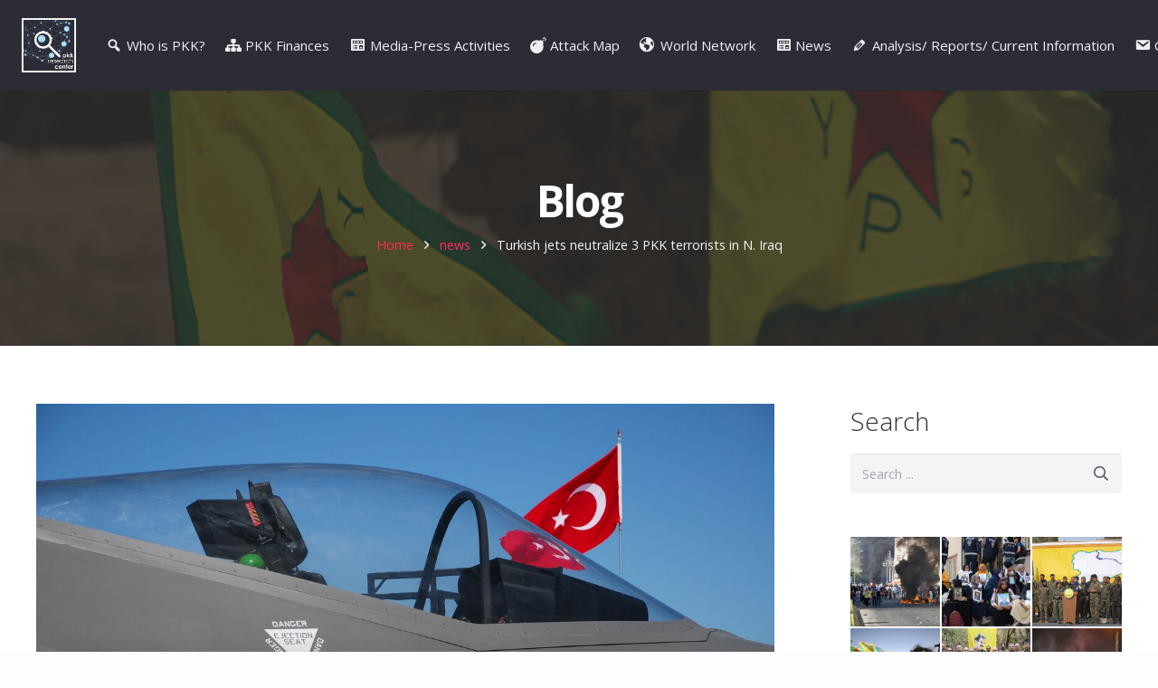

--- FILE ---
content_type: text/html; charset=UTF-8
request_url: https://pkkresearch.com/turkish-jets-neutralize-3-pkk-terrorists-in-n-iraq/
body_size: 15035
content:
<!DOCTYPE HTML>
<html class="" lang="en-US">
<head>
	<meta charset="UTF-8">

	<title>Turkish jets neutralize 3 PKK terrorists in N. Iraq &#8211; PKK Research Center</title>
<link rel='dns-prefetch' href='//fonts.googleapis.com' />
<link rel='dns-prefetch' href='//s.w.org' />
<link rel="alternate" type="application/rss+xml" title="PKK Research Center &raquo; Feed" href="https://pkkresearch.com/feed/" />
<link rel="alternate" type="application/rss+xml" title="PKK Research Center &raquo; Comments Feed" href="https://pkkresearch.com/comments/feed/" />
<link rel="alternate" type="application/rss+xml" title="PKK Research Center &raquo; Turkish jets neutralize 3 PKK terrorists in N. Iraq Comments Feed" href="https://pkkresearch.com/turkish-jets-neutralize-3-pkk-terrorists-in-n-iraq/feed/" />
<meta name="viewport" content="width=device-width, initial-scale=1">
<meta name="SKYPE_TOOLBAR" content="SKYPE_TOOLBAR_PARSER_COMPATIBLE">
<meta name="theme-color" content="#2b2c36">
<meta property="og:title" content="Turkish jets neutralize 3 PKK terrorists in N. Iraq">
<meta property="og:type" content="website">
<meta property="og:url" content="https://pkkresearch.com/turkish-jets-neutralize-3-pkk-terrorists-in-n-iraq/">
<meta property="og:image" content="https://pkkresearch.com/wp-content/uploads/2019/09/SKTO75P22JA4ZAKTXFN2R647WI-1024x685.jpg">
<link rel='stylesheet' id='cps_css_style-css'  href='https://pkkresearch.com/wp-content/plugins/category-post-slider/css/cps-style.css?ver=1.2' type='text/css' media='all' />
<link rel='stylesheet' id='dashicons-css'  href='https://pkkresearch.com/wp-includes/css/dashicons.min.css?ver=5.5.5' type='text/css' media='all' />
<link rel='stylesheet' id='menu-icons-extra-css'  href='https://pkkresearch.com/wp-content/plugins/menu-icons/css/extra.min.css?ver=0.12.5' type='text/css' media='all' />
<link rel='stylesheet' id='wp-block-library-css'  href='https://pkkresearch.com/wp-includes/css/dist/block-library/style.min.css?ver=5.5.5' type='text/css' media='all' />
<link rel='stylesheet' id='contact-form-7-css'  href='https://pkkresearch.com/wp-content/plugins/contact-form-7/includes/css/styles.css?ver=5.2.2' type='text/css' media='all' />
<link rel='stylesheet' id='rs-plugin-settings-css'  href='https://pkkresearch.com/wp-content/plugins/revslider/public/assets/css/settings.css?ver=5.4.8' type='text/css' media='all' />
<style id='rs-plugin-settings-inline-css' type='text/css'>
#rs-demo-id {}
</style>
<link rel='stylesheet' id='us-fonts-css'  href='https://fonts.googleapis.com/css?family=Open+Sans%3A300%2C700%2C400&#038;subset=greek-ext&#038;ver=5.5.5' type='text/css' media='all' />
<link rel='stylesheet' id='us-style-css'  href='https://pkkresearch.com/wp-content/themes/Impreza/css/style.min.css?ver=5.2.1' type='text/css' media='all' />
<link rel='stylesheet' id='us-responsive-css'  href='https://pkkresearch.com/wp-content/themes/Impreza/css/responsive.min.css?ver=5.2.1' type='text/css' media='all' />
<script type='text/javascript' src='https://pkkresearch.com/wp-includes/js/jquery/jquery.js?ver=1.12.4-wp' id='jquery-core-js'></script>
<script type='text/javascript' src='https://pkkresearch.com/wp-content/plugins/revslider/public/assets/js/jquery.themepunch.tools.min.js?ver=5.4.8' id='tp-tools-js'></script>
<script type='text/javascript' src='https://pkkresearch.com/wp-content/plugins/revslider/public/assets/js/jquery.themepunch.revolution.min.js?ver=5.4.8' id='revmin-js'></script>
<link rel="wlwmanifest" type="application/wlwmanifest+xml" href="https://pkkresearch.com/wp-includes/wlwmanifest.xml" /> 
<link rel='prev' title='12 days on, more families join anti-PKK protest' href='https://pkkresearch.com/12-days-on-more-families-join-anti-pkk-protest/' />
<link rel='next' title='Turkish, US military chiefs discuss Syria safe zone' href='https://pkkresearch.com/turkish-us-military-chiefs-discuss-syria-safe-zone/' />
<meta name="generator" content="WordPress 5.5.5" />
<link rel="canonical" href="https://pkkresearch.com/turkish-jets-neutralize-3-pkk-terrorists-in-n-iraq/" />
<link rel='shortlink' href='https://pkkresearch.com/?p=6752' />
<link rel="alternate" type="application/json+oembed" href="https://pkkresearch.com/wp-json/oembed/1.0/embed?url=https%3A%2F%2Fpkkresearch.com%2Fturkish-jets-neutralize-3-pkk-terrorists-in-n-iraq%2F" />
<link rel="alternate" type="text/xml+oembed" href="https://pkkresearch.com/wp-json/oembed/1.0/embed?url=https%3A%2F%2Fpkkresearch.com%2Fturkish-jets-neutralize-3-pkk-terrorists-in-n-iraq%2F&#038;format=xml" />
<script>
	if ( ! /Android|webOS|iPhone|iPad|iPod|BlackBerry|IEMobile|Opera Mini/i.test(navigator.userAgent)) {
		var root = document.getElementsByTagName( 'html' )[0]
		root.className += " no-touch";
	}
</script>
<meta name="generator" content="Powered by WPBakery Page Builder - drag and drop page builder for WordPress."/>
<!--[if lte IE 9]><link rel="stylesheet" type="text/css" href="https://pkkresearch.com/wp-content/plugins/js_composer/assets/css/vc_lte_ie9.min.css" media="screen"><![endif]--><meta name="generator" content="Powered by Slider Revolution 5.4.8 - responsive, Mobile-Friendly Slider Plugin for WordPress with comfortable drag and drop interface." />
<script type="text/javascript">function setREVStartSize(e){									
						try{ e.c=jQuery(e.c);var i=jQuery(window).width(),t=9999,r=0,n=0,l=0,f=0,s=0,h=0;
							if(e.responsiveLevels&&(jQuery.each(e.responsiveLevels,function(e,f){f>i&&(t=r=f,l=e),i>f&&f>r&&(r=f,n=e)}),t>r&&(l=n)),f=e.gridheight[l]||e.gridheight[0]||e.gridheight,s=e.gridwidth[l]||e.gridwidth[0]||e.gridwidth,h=i/s,h=h>1?1:h,f=Math.round(h*f),"fullscreen"==e.sliderLayout){var u=(e.c.width(),jQuery(window).height());if(void 0!=e.fullScreenOffsetContainer){var c=e.fullScreenOffsetContainer.split(",");if (c) jQuery.each(c,function(e,i){u=jQuery(i).length>0?u-jQuery(i).outerHeight(!0):u}),e.fullScreenOffset.split("%").length>1&&void 0!=e.fullScreenOffset&&e.fullScreenOffset.length>0?u-=jQuery(window).height()*parseInt(e.fullScreenOffset,0)/100:void 0!=e.fullScreenOffset&&e.fullScreenOffset.length>0&&(u-=parseInt(e.fullScreenOffset,0))}f=u}else void 0!=e.minHeight&&f<e.minHeight&&(f=e.minHeight);e.c.closest(".rev_slider_wrapper").css({height:f})					
						}catch(d){console.log("Failure at Presize of Slider:"+d)}						
					};</script>
<noscript><style type="text/css"> .wpb_animate_when_almost_visible { opacity: 1; }</style></noscript>
			<style id="us-theme-options-css">@font-face{font-family:'Font Awesome 5 Brands';font-style:normal;font-weight:normal;src:url("https://pkkresearch.com/wp-content/themes/Impreza/fonts/fa-brands-400.woff2") format("woff2"),url("https://pkkresearch.com/wp-content/themes/Impreza/fonts/fa-brands-400.woff") format("woff")}.fab{font-family:'Font Awesome 5 Brands'}@font-face{font-family:'fontawesome';font-style:normal;font-weight:300;src:url("https://pkkresearch.com/wp-content/themes/Impreza/fonts/fa-light-300.woff2") format("woff2"),url("https://pkkresearch.com/wp-content/themes/Impreza/fonts/fa-light-300.woff") format("woff")}.fal{font-family:'fontawesome';font-weight:300}@font-face{font-family:'fontawesome';font-style:normal;font-weight:400;src:url("https://pkkresearch.com/wp-content/themes/Impreza/fonts/fa-regular-400.woff2") format("woff2"),url("https://pkkresearch.com/wp-content/themes/Impreza/fonts/fa-regular-400.woff") format("woff")}.far{font-family:'fontawesome';font-weight:400}@font-face{font-family:'fontawesome';font-style:normal;font-weight:900;src:url("https://pkkresearch.com/wp-content/themes/Impreza/fonts/fa-solid-900.woff2") format("woff2"),url("https://pkkresearch.com/wp-content/themes/Impreza/fonts/fa-solid-900.woff") format("woff")}.fa,.fas{font-family:'fontawesome';font-weight:900}.style_phone6-1>div{background-image:url(https://pkkresearch.com/wp-content/themes/Impreza/framework/img/phone-6-black-real.png)}.style_phone6-2>div{background-image:url(https://pkkresearch.com/wp-content/themes/Impreza/framework/img/phone-6-white-real.png)}.style_phone6-3>div{background-image:url(https://pkkresearch.com/wp-content/themes/Impreza/framework/img/phone-6-black-flat.png)}.style_phone6-4>div{background-image:url(https://pkkresearch.com/wp-content/themes/Impreza/framework/img/phone-6-white-flat.png)}html,.w-nav .widget{font-family:"Open Sans", sans-serif;font-weight:400;font-size:16px;line-height:30px}h1, h2, h3, h4, h5, h6,.w-counter-number,.w-pricing-item-price,.w-tabs-item-title,.stats-block .stats-desc .stats-number{font-family:"Open Sans", sans-serif;font-weight:300}h1{font-size:60px;line-height:1.4;font-weight:300;letter-spacing:-0.05em}h2{font-size:40px;line-height:1.4;font-weight:300;letter-spacing:0em}h3{font-size:32px;line-height:1.4;font-weight:300;letter-spacing:0em}h4,.widgettitle,.comment-reply-title{font-size:28px;line-height:1.4;font-weight:300;letter-spacing:0em}h5{font-size:30px;line-height:1.4;font-weight:300;letter-spacing:0em}h6{font-size:20px;line-height:1.4;font-weight:300;letter-spacing:0em}@media (max-width:767px){html{font-size:16px;line-height:28px}h1{font-size:32px}h1.vc_custom_heading{font-size:32px !important}h2{font-size:28px}h2.vc_custom_heading{font-size:28px !important}h3{font-size:24px}h3.vc_custom_heading{font-size:24px !important}h4,.widgettitle,.comment-reply-title{font-size:22px}h4.vc_custom_heading{font-size:22px !important}h5{font-size:20px}h5.vc_custom_heading{font-size:20px !important}h6{font-size:18px}h6.vc_custom_heading{font-size:18px !important}}body,.header_hor .l-header.pos_fixed{min-width:1240px}.l-canvas.type_boxed,.l-canvas.type_boxed .l-subheader,.l-canvas.type_boxed .l-section.type_sticky,.l-canvas.type_boxed~.l-footer{max-width:1240px}.header_hor .l-subheader-h,.l-titlebar-h,.l-main-h,.l-section-h,.w-tabs-section-content-h,.w-blogpost-body{max-width:1300px}@media (max-width:1450px){.l-section:not(.width_full) .owl-nav{display:none}}@media (max-width:1500px){.l-section:not(.width_full) .w-grid .owl-nav{display:none}}.l-sidebar{width:25%}.l-content{width:68%}@media (max-width:899px){.g-cols>div:not([class*=" vc_col-"]){width:100%;margin:0 0 1rem}.g-cols.type_boxes>div,.g-cols>div:last-child,.g-cols>div.has-fill{margin-bottom:0}.vc_wp_custommenu.layout_hor,.align_center_xs,.align_center_xs .w-socials{text-align:center}}.w-btn,.button,.l-body .cl-btn,.l-body .ubtn,.l-body .ultb3-btn,.l-body .btn-modal,.l-body .flip-box-wrap .flip_link a,.rev_slider a.w-btn, .tribe-events-button,button[type="submit"],input[type="submit"]{text-transform:uppercase;font-size:16px;font-weight:400;line-height:3;padding:0 1.5em;border-radius:0em;letter-spacing:0.06em;box-shadow:0 0em 0em rgba(0,0,0,0.18)}.w-btn.icon_atleft i{left:1.5em}.w-btn.icon_atright i{right:1.5em}.w-header-show,.w-toplink{background-color:rgba(0,0,0,0.3)}a:focus,button:focus,input[type="checkbox"]:focus + i,input[type="submit"]:focus{outline:2px dotted #ff2b58}body{background-color:#2b2c36;-webkit-tap-highlight-color:rgba(255,43,88,0.2)}.l-subheader.at_top,.l-subheader.at_top .w-dropdown-list,.l-subheader.at_top .type_mobile .w-nav-list.level_1{background-color:#2b2c36}.l-subheader.at_top,.l-subheader.at_top .w-dropdown.active,.l-subheader.at_top .type_mobile .w-nav-list.level_1{color:#d3d8db}.no-touch .l-subheader.at_top a:hover,.no-touch .l-header.bg_transparent .l-subheader.at_top .w-dropdown.active a:hover{color:#ffffff}.header_ver .l-header,.header_hor .l-subheader.at_middle,.l-subheader.at_middle .w-dropdown-list,.l-subheader.at_middle .type_mobile .w-nav-list.level_1{background-color:#2b2c36}.l-subheader.at_middle,.l-subheader.at_middle .w-dropdown.active,.l-subheader.at_middle .type_mobile .w-nav-list.level_1{color:#edf0f2}.no-touch .l-subheader.at_middle a:hover,.no-touch .l-header.bg_transparent .l-subheader.at_middle .w-dropdown.active a:hover{color:#ff2b58}.l-subheader.at_bottom,.l-subheader.at_bottom .w-dropdown-list,.l-subheader.at_bottom .type_mobile .w-nav-list.level_1{background-color:#2b2c36}.l-subheader.at_bottom,.l-subheader.at_bottom .w-dropdown.active,.l-subheader.at_bottom .type_mobile .w-nav-list.level_1{color:#d3d8db}.no-touch .l-subheader.at_bottom a:hover,.no-touch .l-header.bg_transparent .l-subheader.at_bottom .w-dropdown.active a:hover{color:#ffffff}.l-header.bg_transparent:not(.sticky) .l-subheader{color:#ffffff}.no-touch .l-header.bg_transparent:not(.sticky) .w-text a:hover,.no-touch .l-header.bg_transparent:not(.sticky) .w-html a:hover,.no-touch .l-header.bg_transparent:not(.sticky) .w-dropdown a:hover,.no-touch .l-header.bg_transparent:not(.sticky) .type_desktop .menu-item.level_1:hover>.w-nav-anchor{color:#ff2b58}.l-header.bg_transparent:not(.sticky) .w-nav-title:after{background-color:#ff2b58}.w-search-form{background-color:#ffffff;color:#2b2c36}.menu-item.level_1>.w-nav-anchor:focus,.no-touch .menu-item.level_1.opened>.w-nav-anchor,.no-touch .menu-item.level_1:hover>.w-nav-anchor{background-color:#23252a;color:#ff2b58}.w-nav-title:after{background-color:#ff2b58}.menu-item.level_1.current-menu-item>.w-nav-anchor,.menu-item.level_1.current-menu-parent>.w-nav-anchor,.menu-item.level_1.current-menu-ancestor>.w-nav-anchor{background-color:;color:#ff2b58}.l-header.bg_transparent:not(.sticky) .type_desktop .menu-item.level_1.current-menu-item>.w-nav-anchor,.l-header.bg_transparent:not(.sticky) .type_desktop .menu-item.level_1.current-menu-ancestor>.w-nav-anchor{color:#ff2b58}.w-nav-list:not(.level_1){background-color:#23252a;color:#edf0f2}.no-touch .menu-item:not(.level_1)>.w-nav-anchor:focus,.no-touch .menu-item:not(.level_1):hover>.w-nav-anchor{background-color:;color:#ff2b58}.menu-item:not(.level_1).current-menu-item>.w-nav-anchor,.menu-item:not(.level_1).current-menu-parent>.w-nav-anchor,.menu-item:not(.level_1).current-menu-ancestor>.w-nav-anchor{background-color:;color:#ff2b58}.w-cart-quantity,.btn.w-menu-item,.btn.menu-item.level_1>a,.l-footer .vc_wp_custommenu.layout_hor .btn>a{background-color:#ff2b58 !important;color:#ffffff !important}.no-touch .btn.w-menu-item:hover,.no-touch .btn.menu-item.level_1>a:hover,.no-touch .l-footer .vc_wp_custommenu.layout_hor .btn>a:hover{background-color:#6b748b !important;color:#ffffff !important}body.us_iframe,.l-preloader,.l-canvas,.l-footer,.l-popup-box-content,.g-filters.style_1 .g-filters-item.active,.w-tabs.layout_default .w-tabs-item.active,.w-tabs.layout_ver .w-tabs-item.active,.no-touch .w-tabs.layout_default .w-tabs-item.active:hover,.no-touch .w-tabs.layout_ver .w-tabs-item.active:hover,.w-tabs.layout_timeline .w-tabs-item,.w-tabs.layout_timeline .w-tabs-section-header-h,.wpml-ls-statics-footer,.select2-selection__choice,.select2-search input{background-color:#ffffff}.w-tabs.layout_modern .w-tabs-item:after{border-bottom-color:#ffffff}.w-iconbox.style_circle.color_contrast .w-iconbox-icon,.tribe-events-calendar thead th{color:#ffffff}.w-btn.color_contrast.style_solid,.no-touch .btn_hov_fade .w-btn.color_contrast.style_outlined:hover,.no-touch .btn_hov_slide .w-btn.color_contrast.style_outlined:hover,.no-touch .btn_hov_reverse .w-btn.color_contrast.style_outlined:hover{color:#ffffff !important}input,textarea,select,.l-section.for_blogpost .w-blogpost-preview,.w-actionbox.color_light,.w-form-row.for_checkbox label>i,.g-filters.style_1,.g-filters.style_2 .g-filters-item.active,.w-grid-none,.w-iconbox.style_circle.color_light .w-iconbox-icon,.g-loadmore.type_block .g-loadmore-btn,.w-pricing-item-header,.w-progbar-bar,.w-progbar.style_3 .w-progbar-bar:before,.w-progbar.style_3 .w-progbar-bar-count,.w-socials.style_solid .w-socials-item-link,.w-tabs.layout_default .w-tabs-list,.w-tabs.layout_ver .w-tabs-list,.no-touch .l-main .widget_nav_menu a:hover,.wp-caption-text,.smile-icon-timeline-wrap .timeline-wrapper .timeline-block,.smile-icon-timeline-wrap .timeline-feature-item.feat-item,.wpml-ls-legacy-dropdown a,.wpml-ls-legacy-dropdown-click a,.tablepress .row-hover tr:hover td,.select2-selection,.select2-dropdown{background-color:#f2f4f5}.timeline-wrapper .timeline-post-right .ult-timeline-arrow l,.timeline-wrapper .timeline-post-left .ult-timeline-arrow l,.timeline-feature-item.feat-item .ult-timeline-arrow l{border-color:#f2f4f5}hr,td,th,.l-section,.vc_column_container,.vc_column-inner,.w-author,.w-btn.color_light,.w-comments-list,.w-image,.w-pricing-item-h,.w-profile,.w-sharing-item,.w-tabs-list,.w-tabs-section,.w-tabs-section-header:before,.w-tabs.layout_timeline.accordion .w-tabs-section-content,.widget_calendar #calendar_wrap,.l-main .widget_nav_menu .menu,.l-main .widget_nav_menu .menu-item a,.smile-icon-timeline-wrap .timeline-line{border-color:#dce0e3}blockquote:before,.w-separator.color_border,.w-iconbox.color_light .w-iconbox-icon{color:#dce0e3}.w-btn.color_light.style_solid,.w-btn.color_light.style_outlined:before,.no-touch .btn_hov_reverse .w-btn.color_light.style_outlined:hover,.w-iconbox.style_circle.color_light .w-iconbox-icon,.no-touch .g-loadmore.type_block .g-loadmore-btn:hover,.no-touch .wpml-ls-sub-menu a:hover{background-color:#dce0e3}.w-iconbox.style_outlined.color_light .w-iconbox-icon,.w-person-links-item,.w-socials.style_outlined .w-socials-item-link,.pagination .page-numbers{box-shadow:0 0 0 2px #dce0e3 inset}.w-tabs.layout_trendy .w-tabs-list{box-shadow:0 -1px 0 #dce0e3 inset}h1, h2, h3, h4, h5, h6,.w-counter.color_heading .w-counter-number{color:#2b2c36}.w-progbar.color_heading .w-progbar-bar-h{background-color:#2b2c36}input,textarea,select,.l-canvas,.l-footer,.l-popup-box-content,.w-form-row-field:before,.w-iconbox.color_light.style_circle .w-iconbox-icon,.w-tabs.layout_timeline .w-tabs-item,.w-tabs.layout_timeline .w-tabs-section-header-h,.bbpress .button,.select2-dropdown{color:#4e5663}.w-btn.color_contrast.style_outlined,.no-touch .btn_hov_reverse .w-btn.color_contrast.style_solid:hover{color:#4e5663 !important}.w-btn.color_contrast.style_solid,.w-btn.color_contrast.style_outlined:before,.no-touch .btn_hov_reverse .w-btn.color_contrast.style_outlined:hover,.w-iconbox.style_circle.color_contrast .w-iconbox-icon,.w-progbar.color_text .w-progbar-bar-h,.w-scroller-dot span{background-color:#4e5663}.w-btn.color_contrast{border-color:#4e5663}.w-iconbox.style_outlined.color_contrast .w-iconbox-icon{box-shadow:0 0 0 2px #4e5663 inset}.w-scroller-dot span{box-shadow:0 0 0 2px #4e5663}a{color:#ff2b58}.no-touch a:hover,.no-touch .tablepress .sorting:hover{color:#6b748b}.highlight_primary,.g-preloader,.l-main .w-contacts-item:before,.w-counter.color_primary .w-counter-number,.g-filters.style_1 .g-filters-item.active,.g-filters.style_3 .g-filters-item.active,.w-form-row.focused .w-form-row-field:before,.w-iconbox.color_primary .w-iconbox-icon,.w-separator.color_primary,.w-sharing.type_outlined.color_primary .w-sharing-item,.no-touch .w-sharing.type_simple.color_primary .w-sharing-item:hover .w-sharing-icon,.w-tabs.layout_default .w-tabs-item.active,.w-tabs.layout_trendy .w-tabs-item.active,.w-tabs.layout_ver .w-tabs-item.active,.w-tabs-section.active .w-tabs-section-header,.tablepress .sorting_asc,.tablepress .sorting_desc,.no-touch .owl-prev:hover,.no-touch .owl-next:hover{color:#ff2b58}.w-btn.color_primary.style_outlined,.no-touch .btn_hov_reverse .w-btn.color_primary.style_solid:hover{color:#ff2b58 !important}.l-section.color_primary,.l-titlebar.color_primary,.no-touch .l-navigation-item:hover .l-navigation-item-arrow,.highlight_primary_bg,.w-actionbox.color_primary,button[type="submit"]:not(.w-btn),input[type="submit"],.w-btn.color_primary.style_solid,.w-btn.color_primary.style_outlined:before,.no-touch .btn_hov_reverse .w-btn.color_primary.style_outlined:hover,.w-form-row.for_checkbox label>input:checked + i,.no-touch .g-filters.style_1 .g-filters-item:hover,.no-touch .g-filters.style_2 .g-filters-item:hover,.w-grid-item-placeholder,.w-grid-item-elm.post_taxonomy.style_badge a,.w-iconbox.style_circle.color_primary .w-iconbox-icon,.no-touch .w-iconbox.style_circle .w-iconbox-icon:before,.no-touch .w-iconbox.style_outlined .w-iconbox-icon:before,.no-touch .w-person-links-item:before,.w-pricing-item.type_featured .w-pricing-item-header,.w-progbar.color_primary .w-progbar-bar-h,.w-sharing.type_solid.color_primary .w-sharing-item,.w-sharing.type_fixed.color_primary .w-sharing-item,.w-sharing.type_outlined.color_primary .w-sharing-item:before,.w-socials-item-link-hover,.w-tabs.layout_modern .w-tabs-list,.w-tabs.layout_trendy .w-tabs-item:after,.w-tabs.layout_timeline .w-tabs-item:before,.w-tabs.layout_timeline .w-tabs-section-header-h:before,.no-touch .w-header-show:hover,.no-touch .w-toplink.active:hover,.no-touch .pagination .page-numbers:before,.pagination .page-numbers.current,.l-main .widget_nav_menu .menu-item.current-menu-item>a,.rsThumb.rsNavSelected,.no-touch .tp-leftarrow.custom:before,.no-touch .tp-rightarrow.custom:before,.smile-icon-timeline-wrap .timeline-separator-text .sep-text,.smile-icon-timeline-wrap .timeline-wrapper .timeline-dot,.smile-icon-timeline-wrap .timeline-feature-item .timeline-dot,.select2-results__option--highlighted,.l-body .cl-btn{background-color:#ff2b58}.w-btn.color_primary,.no-touch .owl-prev:hover,.no-touch .owl-next:hover,.no-touch .w-logos.style_1 .w-logos-item:hover,.w-tabs.layout_default .w-tabs-item.active,.w-tabs.layout_ver .w-tabs-item.active,.owl-dot.active span,.rsBullet.rsNavSelected span,.tp-bullets.custom .tp-bullet{border-color:#ff2b58}.l-main .w-contacts-item:before,.w-iconbox.color_primary.style_outlined .w-iconbox-icon,.w-sharing.type_outlined.color_primary .w-sharing-item,.w-tabs.layout_timeline .w-tabs-item,.w-tabs.layout_timeline .w-tabs-section-header-h{box-shadow:0 0 0 2px #ff2b58 inset}input:focus,textarea:focus,select:focus,.select2-container--focus .select2-selection{box-shadow:0 0 0 2px #ff2b58}.no-touch .w-blognav-item:hover .w-blognav-title,.w-counter.color_secondary .w-counter-number,.w-iconbox.color_secondary .w-iconbox-icon,.w-separator.color_secondary,.w-sharing.type_outlined.color_secondary .w-sharing-item,.no-touch .w-sharing.type_simple.color_secondary .w-sharing-item:hover .w-sharing-icon,.highlight_secondary{color:#6b748b}.w-btn.color_secondary.style_outlined,.no-touch .btn_hov_reverse .w-btn.color_secondary.style_solid:hover{color:#6b748b !important}.l-section.color_secondary,.l-titlebar.color_secondary,.no-touch .w-grid-item-elm.post_taxonomy.style_badge a:hover,.no-touch .l-section.preview_trendy .w-blogpost-meta-category a:hover,.no-touch body:not(.btn_hov_none) .button:hover,.no-touch body:not(.btn_hov_none) button[type="submit"]:not(.w-btn):hover,.no-touch body:not(.btn_hov_none) input[type="submit"]:hover,.w-btn.color_secondary.style_solid,.w-btn.color_secondary.style_outlined:before,.no-touch .btn_hov_reverse .w-btn.color_secondary.style_outlined:hover,.w-actionbox.color_secondary,.w-iconbox.style_circle.color_secondary .w-iconbox-icon,.w-progbar.color_secondary .w-progbar-bar-h,.w-sharing.type_solid.color_secondary .w-sharing-item,.w-sharing.type_fixed.color_secondary .w-sharing-item,.w-sharing.type_outlined.color_secondary .w-sharing-item:before,.highlight_secondary_bg{background-color:#6b748b}.w-btn.color_secondary{border-color:#6b748b}.w-iconbox.color_secondary.style_outlined .w-iconbox-icon,.w-sharing.type_outlined.color_secondary .w-sharing-item{box-shadow:0 0 0 2px #6b748b inset}.l-main .w-author-url,.l-main .w-blogpost-meta>*,.l-main .w-profile-link.for_logout,.l-main .widget_tag_cloud,.highlight_faded{color:#9698a3}.l-section.color_alternate,.l-titlebar.color_alternate,.color_alternate .g-filters.style_1 .g-filters-item.active,.color_alternate .w-tabs.layout_default .w-tabs-item.active,.no-touch .color_alternate .w-tabs.layout_default .w-tabs-item.active:hover,.color_alternate .w-tabs.layout_ver .w-tabs-item.active,.no-touch .color_alternate .w-tabs.layout_ver .w-tabs-item.active:hover,.color_alternate .w-tabs.layout_timeline .w-tabs-item,.color_alternate .w-tabs.layout_timeline .w-tabs-section-header-h{background-color:#2b2c36}.color_alternate .w-iconbox.style_circle.color_contrast .w-iconbox-icon{color:#2b2c36}.color_alternate .w-btn.color_contrast.style_solid,.no-touch .btn_hov_fade .color_alternate .w-btn.color_contrast.style_outlined:hover,.no-touch .btn_hov_slide .color_alternate .w-btn.color_contrast.style_outlined:hover,.no-touch .btn_hov_reverse .color_alternate .w-btn.color_contrast.style_outlined:hover{color:#2b2c36 !important}.color_alternate .w-tabs.layout_modern .w-tabs-item:after{border-bottom-color:#2b2c36}.color_alternate input,.color_alternate textarea,.color_alternate select,.color_alternate .g-filters.style_1,.color_alternate .g-filters.style_2 .g-filters-item.active,.color_alternate .w-grid-none,.color_alternate .w-iconbox.style_circle.color_light .w-iconbox-icon,.color_alternate .g-loadmore.type_block .g-loadmore-btn,.color_alternate .w-pricing-item-header,.color_alternate .w-progbar-bar,.color_alternate .w-socials.style_solid .w-socials-item-link,.color_alternate .w-tabs.layout_default .w-tabs-list,.color_alternate .wp-caption-text,.color_alternate .ginput_container_creditcard{background-color:#363845}.l-section.color_alternate,.l-section.color_alternate *,.l-section.color_alternate .w-btn.color_light{border-color:#4e5663}.color_alternate .w-separator.color_border,.color_alternate .w-iconbox.color_light .w-iconbox-icon{color:#4e5663}.color_alternate .w-btn.color_light.style_solid,.color_alternate .w-btn.color_light.style_outlined:before,.no-touch .btn_hov_reverse .color_alternate .w-btn.color_light.style_outlined:hover,.color_alternate .w-iconbox.style_circle.color_light .w-iconbox-icon,.no-touch .color_alternate .g-loadmore.type_block .g-loadmore-btn:hover{background-color:#4e5663}.color_alternate .w-iconbox.style_outlined.color_light .w-iconbox-icon,.color_alternate .w-person-links-item,.color_alternate .w-socials.style_outlined .w-socials-item-link,.color_alternate .pagination .page-numbers{box-shadow:0 0 0 2px #4e5663 inset}.color_alternate .w-tabs.layout_trendy .w-tabs-list{box-shadow:0 -1px 0 #4e5663 inset}.l-titlebar.color_alternate h1,.l-section.color_alternate h1,.l-section.color_alternate h2,.l-section.color_alternate h3,.l-section.color_alternate h4,.l-section.color_alternate h5,.l-section.color_alternate h6,.l-section.color_alternate .w-counter-number{color:#ffffff}.color_alternate .w-progbar.color_contrast .w-progbar-bar-h{background-color:#ffffff}.l-titlebar.color_alternate,.l-section.color_alternate,.color_alternate input,.color_alternate textarea,.color_alternate select,.color_alternate .w-iconbox.color_contrast .w-iconbox-icon,.color_alternate .w-iconbox.color_light.style_circle .w-iconbox-icon,.color_alternate .w-tabs.layout_timeline .w-tabs-item,.color_alternate .w-tabs.layout_timeline .w-tabs-section-header-h{color:#f2f4f5}.color_alternate .w-btn.color_contrast.style_outlined,.no-touch .btn_hov_reverse .color_alternate .w-btn.color_contrast.style_solid:hover{color:#f2f4f5 !important}.color_alternate .w-btn.color_contrast.style_solid,.color_alternate .w-btn.color_contrast.style_outlined:before,.no-touch .btn_hov_reverse .color_alternate .w-btn.color_contrast.style_outlined:hover,.color_alternate .w-iconbox.style_circle.color_contrast .w-iconbox-icon{background-color:#f2f4f5}.color_alternate .w-btn.color_contrast{border-color:#f2f4f5}.color_alternate .w-iconbox.style_outlined.color_contrast .w-iconbox-icon{box-shadow:0 0 0 2px #f2f4f5 inset}.color_alternate a{color:#ff2b58}.no-touch .color_alternate a:hover{color:#6b748b}.color_alternate .highlight_primary,.l-main .color_alternate .w-contacts-item:before,.color_alternate .w-counter.color_primary .w-counter-number,.color_alternate .g-preloader,.color_alternate .g-filters.style_1 .g-filters-item.active,.color_alternate .g-filters.style_3 .g-filters-item.active,.color_alternate .w-form-row.focused .w-form-row-field:before,.color_alternate .w-iconbox.color_primary .w-iconbox-icon,.no-touch .color_alternate .owl-prev:hover,.no-touch .color_alternate .owl-next:hover,.color_alternate .w-separator.color_primary,.color_alternate .w-tabs.layout_default .w-tabs-item.active,.color_alternate .w-tabs.layout_trendy .w-tabs-item.active,.color_alternate .w-tabs.layout_ver .w-tabs-item.active,.color_alternate .w-tabs-section.active .w-tabs-section-header{color:#ff2b58}.color_alternate .w-btn.color_primary.style_outlined,.no-touch .btn_hov_reverse .color_alternate .w-btn.color_primary.style_solid:hover{color:#ff2b58 !important}.color_alternate .highlight_primary_bg,.color_alternate .w-actionbox.color_primary,.color_alternate .w-btn.color_primary.style_solid,.color_alternate .w-btn.color_primary.style_outlined:before,.no-touch .btn_hov_reverse .color_alternate .w-btn.color_primary.style_outlined:hover,.no-touch .color_alternate .g-filters.style_1 .g-filters-item:hover,.no-touch .color_alternate .g-filters.style_2 .g-filters-item:hover,.color_alternate .w-iconbox.style_circle.color_primary .w-iconbox-icon,.no-touch .color_alternate .w-iconbox.style_circle .w-iconbox-icon:before,.no-touch .color_alternate .w-iconbox.style_outlined .w-iconbox-icon:before,.color_alternate .w-pricing-item.type_featured .w-pricing-item-header,.color_alternate .w-progbar.color_primary .w-progbar-bar-h,.color_alternate .w-tabs.layout_modern .w-tabs-list,.color_alternate .w-tabs.layout_trendy .w-tabs-item:after,.color_alternate .w-tabs.layout_timeline .w-tabs-item:before,.color_alternate .w-tabs.layout_timeline .w-tabs-section-header-h:before,.no-touch .color_alternate .pagination .page-numbers:before,.color_alternate .pagination .page-numbers.current{background-color:#ff2b58}.color_alternate .w-btn.color_primary,.no-touch .color_alternate .owl-prev:hover,.no-touch .color_alternate .owl-next:hover,.no-touch .color_alternate .w-logos.style_1 .w-logos-item:hover,.color_alternate .w-tabs.layout_default .w-tabs-item.active,.color_alternate .w-tabs.layout_ver .w-tabs-item.active,.no-touch .color_alternate .w-tabs.layout_default .w-tabs-item.active:hover,.no-touch .color_alternate .w-tabs.layout_ver .w-tabs-item.active:hover{border-color:#ff2b58}.l-main .color_alternate .w-contacts-item:before,.color_alternate .w-iconbox.color_primary.style_outlined .w-iconbox-icon,.color_alternate .w-tabs.layout_timeline .w-tabs-item,.color_alternate .w-tabs.layout_timeline .w-tabs-section-header-h{box-shadow:0 0 0 2px #ff2b58 inset}.color_alternate input:focus,.color_alternate textarea:focus,.color_alternate select:focus{box-shadow:0 0 0 2px #ff2b58}.color_alternate .highlight_secondary,.color_alternate .w-counter.color_secondary .w-counter-number,.color_alternate .w-iconbox.color_secondary .w-iconbox-icon,.color_alternate .w-separator.color_secondary{color:#6b748b}.color_alternate .w-btn.color_secondary.style_outlined,.no-touch .btn_hov_reverse .color_alternate .w-btn.color_secondary.style_solid:hover{color:#6b748b !important}.color_alternate .highlight_secondary_bg,.color_alternate .w-btn.color_secondary.style_solid,.color_alternate .w-btn.color_secondary.style_outlined:before,.no-touch .btn_hov_reverse .color_alternate .w-btn.color_secondary.style_outlined:hover,.color_alternate .w-actionbox.color_secondary,.color_alternate .w-iconbox.style_circle.color_secondary .w-iconbox-icon,.color_alternate .w-progbar.color_secondary .w-progbar-bar-h{background-color:#6b748b}.color_alternate .w-btn.color_secondary{border-color:#6b748b}.color_alternate .w-iconbox.color_secondary.style_outlined .w-iconbox-icon{box-shadow:0 0 0 2px #6b748b inset}.color_alternate .highlight_faded,.color_alternate .w-profile-link.for_logout{color:#9698a3}.color_footer-top{background-color:#2b2c36}.color_footer-top input,.color_footer-top textarea,.color_footer-top select,.color_footer-top .g-loadmore.type_block .g-loadmore-btn,.color_footer-top .w-socials.style_solid .w-socials-item-link{background-color:#363845}.color_footer-top,.color_footer-top *,.color_footer-top .w-btn.color_light{border-color:#4e5663}.color_footer-top .w-btn.color_light.style_solid,.color_footer-top .w-btn.color_light.style_outlined:before,.no-touch .color_footer-top .g-loadmore.type_block .g-loadmore-btn:hover{background-color:#4e5663}.color_footer-top .w-separator.color_border{color:#4e5663}.color_footer-top .w-socials.style_outlined .w-socials-item-link{box-shadow:0 0 0 2px #4e5663 inset}.color_footer-top,.color_footer-top input,.color_footer-top textarea,.color_footer-top select{color:#9698a3}.color_footer-top a{color:#ffffff}.no-touch .color_footer-top a:hover,.no-touch .color_footer-top .w-form-row.focused .w-form-row-field:before{color:#ff2b58}.color_footer-top input:focus,.color_footer-top textarea:focus,.color_footer-top select:focus{box-shadow:0 0 0 2px #ff2b58}.color_footer-bottom{background-color:#2b2c36}.color_footer-bottom input,.color_footer-bottom textarea,.color_footer-bottom select,.color_footer-bottom .g-loadmore.type_block .g-loadmore-btn,.color_footer-bottom .w-socials.style_solid .w-socials-item-link{background-color:#363845}.color_footer-bottom,.color_footer-bottom *,.color_footer-bottom .w-btn.color_light{border-color:#4e5663}.color_footer-bottom .w-btn.color_light.style_solid,.color_footer-bottom .w-btn.color_light.style_outlined:before,.no-touch .color_footer-bottom .g-loadmore.type_block .g-loadmore-btn:hover{background-color:#4e5663}.color_footer-bottom .w-separator.color_border{color:#4e5663}.color_footer-bottom .w-socials.style_outlined .w-socials-item-link{box-shadow:0 0 0 2px #4e5663 inset}.color_footer-bottom,.color_footer-bottom input,.color_footer-bottom textarea,.color_footer-bottom select{color:#9698a3}.color_footer-bottom a{color:#ffffff}.no-touch .color_footer-bottom a:hover,.no-touch .color_footer-bottom .w-form-row.focused .w-form-row-field:before{color:#ff2b58}.color_footer-bottom input:focus,.color_footer-bottom textarea:focus,.color_footer-bottom select:focus{box-shadow:0 0 0 2px #ff2b58}.header_hor:not(.rtl) .w-nav.type_desktop .menu-item-6023 .w-nav-list.level_2{right:0;transform-origin:100% 0}.header_hor.rtl .w-nav.type_desktop .menu-item-6023 .w-nav-list.level_2{left:0;transform-origin:0 0}.w-nav.type_desktop .menu-item-6023 .w-nav-list.level_2{padding:0px;background-size:cover;background-repeat:repeat;background-position:top left}</style>
				<style id="us-header-css">@media (min-width:901px){.hidden_for_default{display:none !important}.l-subheader.at_top{display:none}.l-subheader.at_bottom{display:none}.header_hor .l-subheader.at_top{line-height:40px;height:40px}.header_hor .l-header.sticky .l-subheader.at_top{line-height:0px;height:0px;overflow:hidden}.header_hor .l-subheader.at_middle{line-height:100px;height:100px}.header_hor .l-header.sticky .l-subheader.at_middle{line-height:56px;height:56px}.header_hor .l-subheader.at_bottom{line-height:40px;height:40px}.header_hor .l-header.sticky .l-subheader.at_bottom{line-height:40px;height:40px}.header_hor .l-header.pos_fixed + .l-titlebar,.header_hor .sidebar_left .l-header.pos_fixed + .l-main,.header_hor .sidebar_right .l-header.pos_fixed + .l-main,.header_hor .sidebar_none .l-header.pos_fixed + .l-main .l-section:first-child,.header_hor .sidebar_none .l-header.pos_fixed + .l-main .l-section-gap:nth-child(2),.header_hor.header_inpos_below .l-header.pos_fixed~.l-main .l-section:nth-child(2),.header_hor .l-header.pos_static.bg_transparent + .l-titlebar,.header_hor .sidebar_left .l-header.pos_static.bg_transparent + .l-main,.header_hor .sidebar_right .l-header.pos_static.bg_transparent + .l-main,.header_hor .sidebar_none .l-header.pos_static.bg_transparent + .l-main .l-section:first-child{padding-top:100px}.header_hor .l-header.pos_static.bg_solid + .l-main .l-section.preview_trendy .w-blogpost-preview{top:-100px}.header_hor.header_inpos_bottom .l-header.pos_fixed~.l-main .l-section:first-child{padding-bottom:100px}.header_hor .l-header.bg_transparent~.l-main .l-section.valign_center:first-child>.l-section-h{top:-50px}.header_hor.header_inpos_bottom .l-header.pos_fixed.bg_transparent~.l-main .l-section.valign_center:first-child>.l-section-h{top:50px}.header_hor .l-header.pos_fixed~.l-main .l-section.height_full:not(:first-child){min-height:calc(100vh - 56px)}.admin-bar.header_hor .l-header.pos_fixed~.l-main .l-section.height_full:not(:first-child){min-height:calc(100vh - 88px)}.header_hor .l-header.pos_fixed~.l-main .l-section.sticky{top:56px}.admin-bar.header_hor .l-header.pos_fixed~.l-main .l-section.sticky{top:88px}.header_hor .sidebar_none .l-header.pos_fixed.sticky + .l-main .l-section.type_sticky:first-child{padding-top:56px}.header_hor.header_inpos_below .l-header.pos_fixed:not(.sticky){position:absolute;top:100%}.header_hor.header_inpos_bottom .l-header.pos_fixed:not(.sticky){position:absolute;bottom:0}.header_inpos_below .l-header.pos_fixed~.l-main .l-section:first-child,.header_inpos_bottom .l-header.pos_fixed~.l-main .l-section:first-child{padding-top:0 !important}.header_hor.header_inpos_below .l-header.pos_fixed~.l-main .l-section.height_full:nth-child(2){min-height:100vh}.admin-bar.header_hor.header_inpos_below .l-header.pos_fixed~.l-main .l-section.height_full:nth-child(2){min-height:calc(100vh - 32px)}.header_inpos_bottom .l-header.pos_fixed:not(.sticky) .w-cart-dropdown,.header_inpos_bottom .l-header.pos_fixed:not(.sticky) .w-nav.type_desktop .w-nav-list.level_2{bottom:100%;transform-origin:0 100%}.header_inpos_bottom .l-header.pos_fixed:not(.sticky) .w-nav.type_mobile.m_layout_dropdown .w-nav-list.level_1{top:auto;bottom:100%;box-shadow:0 -3px 3px rgba(0,0,0,0.1)}.header_inpos_bottom .l-header.pos_fixed:not(.sticky) .w-nav.type_desktop .w-nav-list.level_3,.header_inpos_bottom .l-header.pos_fixed:not(.sticky) .w-nav.type_desktop .w-nav-list.level_4{top:auto;bottom:0;transform-origin:0 100%}}@media (min-width:601px) and (max-width:900px){.hidden_for_tablets{display:none !important}.l-subheader.at_top{display:none}.l-subheader.at_bottom{display:none}.header_hor .l-subheader.at_top{line-height:40px;height:40px}.header_hor .l-header.sticky .l-subheader.at_top{line-height:40px;height:40px}.header_hor .l-subheader.at_middle{line-height:80px;height:80px}.header_hor .l-header.sticky .l-subheader.at_middle{line-height:50px;height:50px}.header_hor .l-subheader.at_bottom{line-height:50px;height:50px}.header_hor .l-header.sticky .l-subheader.at_bottom{line-height:50px;height:50px}.header_hor .l-header.pos_fixed + .l-titlebar,.header_hor .sidebar_left .l-header.pos_fixed + .l-main,.header_hor .sidebar_right .l-header.pos_fixed + .l-main,.header_hor .sidebar_none .l-header.pos_fixed + .l-main .l-section:first-child,.header_hor .sidebar_none .l-header.pos_fixed + .l-main .l-section-gap:nth-child(2),.header_hor .l-header.pos_static.bg_transparent + .l-titlebar,.header_hor .sidebar_left .l-header.pos_static.bg_transparent + .l-main,.header_hor .sidebar_right .l-header.pos_static.bg_transparent + .l-main,.header_hor .sidebar_none .l-header.pos_static.bg_transparent + .l-main .l-section:first-child{padding-top:80px}.header_hor .l-header.pos_static.bg_solid + .l-main .l-section.preview_trendy .w-blogpost-preview{top:-80px}.header_hor .l-header.pos_fixed~.l-main .l-section.sticky{top:50px}.header_hor .sidebar_none .l-header.pos_fixed.sticky + .l-main .l-section.type_sticky:first-child{padding-top:50px}}@media (max-width:600px){.hidden_for_mobiles{display:none !important}.l-subheader.at_top{display:none}.l-subheader.at_bottom{display:none}.header_hor .l-subheader.at_top{line-height:40px;height:40px}.header_hor .l-header.sticky .l-subheader.at_top{line-height:40px;height:40px}.header_hor .l-subheader.at_middle{line-height:50px;height:50px}.header_hor .l-header.sticky .l-subheader.at_middle{line-height:50px;height:50px}.header_hor .l-subheader.at_bottom{line-height:50px;height:50px}.header_hor .l-header.sticky .l-subheader.at_bottom{line-height:50px;height:50px}.header_hor .l-header.pos_fixed + .l-titlebar,.header_hor .sidebar_left .l-header.pos_fixed + .l-main,.header_hor .sidebar_right .l-header.pos_fixed + .l-main,.header_hor .sidebar_none .l-header.pos_fixed + .l-main .l-section:first-child,.header_hor .sidebar_none .l-header.pos_fixed + .l-main .l-section-gap:nth-child(2),.header_hor .l-header.pos_static.bg_transparent + .l-titlebar,.header_hor .sidebar_left .l-header.pos_static.bg_transparent + .l-main,.header_hor .sidebar_right .l-header.pos_static.bg_transparent + .l-main,.header_hor .sidebar_none .l-header.pos_static.bg_transparent + .l-main .l-section:first-child{padding-top:50px}.header_hor .l-header.pos_static.bg_solid + .l-main .l-section.preview_trendy .w-blogpost-preview{top:-50px}.header_hor .l-header.pos_fixed~.l-main .l-section.sticky{top:50px}.header_hor .sidebar_none .l-header.pos_fixed.sticky + .l-main .l-section.type_sticky:first-child{padding-top:50px}}@media (min-width:901px){.ush_image_1{height:60px}.l-header.sticky .ush_image_1{height:40px}}@media (min-width:601px) and (max-width:900px){.ush_image_1{height:40px}.l-header.sticky .ush_image_1{height:40px}}@media (max-width:600px){.ush_image_1{height:30px}.l-header.sticky .ush_image_1{height:30px}}.ush_text_1{white-space:nowrap}@media (min-width:901px){.ush_text_1{font-size:28px}}@media (min-width:601px) and (max-width:900px){.ush_text_1{font-size:24px}}@media (max-width:600px){.ush_text_1{font-size:20px}}.ush_text_2{white-space:nowrap}@media (min-width:901px){.ush_text_2{font-size:13px}}@media (min-width:601px) and (max-width:900px){.ush_text_2{font-size:13px}}@media (max-width:600px){.ush_text_2{font-size:13px}}.ush_text_3{white-space:nowrap}@media (min-width:901px){.ush_text_3{font-size:13px}}@media (min-width:601px) and (max-width:900px){.ush_text_3{font-size:13px}}@media (max-width:600px){.ush_text_3{font-size:13px}}.header_hor .ush_menu_1.type_desktop .w-nav-list.level_1>.menu-item>a{padding:0 11px}.header_ver .ush_menu_1.type_desktop{line-height:22px}.ush_menu_1.type_desktop .btn.menu-item.level_1>.w-nav-anchor{margin:5.5px}.ush_menu_1.type_desktop .w-nav-list>.menu-item.level_1{font-size:15px}.ush_menu_1.type_desktop .w-nav-list>.menu-item:not(.level_1){font-size:15px}.ush_menu_1.type_mobile .w-nav-anchor.level_1{font-size:15px}.ush_menu_1.type_mobile .w-nav-anchor:not(.level_1){font-size:14px}@media (min-width:901px){.ush_menu_1 .w-nav-icon{font-size:20px}}@media (min-width:601px) and (max-width:900px){.ush_menu_1 .w-nav-icon{font-size:20px}}@media (max-width:600px){.ush_menu_1 .w-nav-icon{font-size:20px}}@media screen and (max-width:1199px){.ush_menu_1 .w-nav-list{display:none}.ush_menu_1 .w-nav-control{display:block}}@media (min-width:901px){.ush_search_1.layout_simple{max-width:240px}.ush_search_1.layout_modern.active{width:240px}.ush_search_1 .w-search-open,.ush_search_1 .w-search-close,.ush_search_1 .w-search-form-btn{font-size:18px}}@media (min-width:601px) and (max-width:900px){.ush_search_1.layout_simple{max-width:200px}.ush_search_1.layout_modern.active{width:200px}.ush_search_1 .w-search-open,.ush_search_1 .w-search-close,.ush_search_1 .w-search-form-btn{font-size:18px}}@media (max-width:600px){.ush_search_1 .w-search-open,.ush_search_1 .w-search-close,.ush_search_1 .w-search-form-btn{font-size:18px}}@media (min-width:901px){.ush_socials_1{font-size:18px}}@media (min-width:601px) and (max-width:900px){.ush_socials_1{font-size:18px}}@media (max-width:600px){.ush_socials_1{font-size:18px}}@media (min-width:901px){.ush_cart_1 .w-cart-link{font-size:20px}}@media (min-width:601px) and (max-width:900px){.ush_cart_1 .w-cart-link{font-size:20px}}@media (max-width:600px){.ush_cart_1 .w-cart-link{font-size:20px}}</style>
				<style id="us-custom-css">@charset "utf-8";@import url(http://weloveiconfonts.com/api/?family=entypo);[class*="entypo-"]:before{font-family:'entypo', sans-serif}body{background:#fdfdfd;color:#121212;font:14px/1.5em "Open Sans", sans-serif;margin:0}a{text-decoration:none}h1{font:bold 36px/1.5em "Open Sans", sans-serif; margin-bottom:21px}p{margin-bottom:1em;text-align:justify}ul{list-style:none;margin:0;padding:0}.container{margin:50px auto;width:680px}#social-sidebar{left:0;margin-top:-75px; position:fixed;top:50%}#social-sidebar li:first-child a{border-radius:0 5px 0 0}#social-sidebar li:last-child a{border-radius:0 0 5px 0}#social-sidebar a{background:#121212;color:#fff;display:block;height:50px;font-size:18px;line-height:50px;position:relative;text-align:center;width:50px}#social-sidebar a:hover span{left:130%;opacity:1}#social-sidebar a span{border-radius:3px;line-height:24px;left:-100%;margin-top:-16px;-ms-filter:"progid:DXImageTransform.Microsoft.Alpha(Opacity=0)";filter:alpha(opacity=0);opacity:0;padding:4px 8px;position:absolute;-webkit-transition:opacity .3s, left .4s;-moz-transition:opacity .3s, left .4s;-ms-transition:opacity .3s, left .4s;-o-transition:opacity .3s, left .4s;transition:opacity .3s, left .4s;top:50%;z-index:-1}#social-sidebar a span:before{content:"";display:block;height:8px;left:-4px;margin-top:-4px;position:absolute;top:50%;-webkit-transform:rotate(45deg);-moz-transform:rotate(45deg);-ms-transform:rotate(45deg);-o-transform:rotate(45deg);transform:rotate(45deg);width:8px;z-index:-2}#social-sidebar a[class*="twitter"]:hover,#social-sidebar a[class*="twitter"] span,#social-sidebar a[class*="twitter"] span:before{background:#00aced}#social-sidebar a[class*="gplus-circled"]:hover,#social-sidebar a[class*="gplus-circled"] span,#social-sidebar a[class*="gplus-circled"] span:before{background:#FF0000}#social-sidebar a[class*="facebook"]:hover,#social-sidebar a[class*="facebook"] span,#social-sidebar a[class*="facebook"] span:before{background:#1769ff}</style>
	<!-- Global site tag (gtag.js) - Google Analytics -->
<script async src="https://www.googletagmanager.com/gtag/js?id=UA-130727316-1"></script>
<script>
  window.dataLayer = window.dataLayer || [];
  function gtag(){dataLayer.push(arguments);}
  gtag('js', new Date());

  gtag('config', 'UA-130727316-1');
</script>

</head>
<body class="post-template-default single single-post postid-6752 single-format-standard l-body Impreza_5.2.1 header_hor header_inpos_top btn_hov_slide state_default wpb-js-composer js-comp-ver-5.4.7 vc_responsive" itemscope itemtype="https://schema.org/WebPage">

<div class="l-canvas sidebar_right type_wide">

	
		
		<header class="l-header pos_fixed bg_solid shadow_thin" itemscope itemtype="https://schema.org/WPHeader"><div class="l-subheader at_middle width_full"><div class="l-subheader-h"><div class="l-subheader-cell at_left"><div class="w-img ush_image_1 "><a class="w-img-h" href="https://pkkresearch.com/"><img class="for_default" src="https://pkkresearch.com/wp-content/uploads/2018/07/prc-logo.png" width="897" height="897" alt="" /></a></div></div><div class="l-subheader-cell at_center"></div><div class="l-subheader-cell at_right"><nav class="w-nav ush_menu_1  height_full type_desktop dropdown_height m_align_left m_layout_dropdown" itemscope itemtype="https://schema.org/SiteNavigationElement"><a class="w-nav-control" href="javascript:void(0);" aria-label="Menu"><div class="w-nav-icon"><i></i></div><span>Menu</span></a><ul class="w-nav-list level_1 hide_for_mobiles hover_simple"><li id="menu-item-6023" class="menu-item menu-item-type-post_type menu-item-object-page w-nav-item level_1 menu-item-6023"><a class="w-nav-anchor level_1"  href="https://pkkresearch.com/whoispkk/"><span class="w-nav-title"><i class="_mi _before dashicons dashicons-search" aria-hidden="true"></i><span>Who is PKK?</span></span><span class="w-nav-arrow"></span></a></li>
<li id="menu-item-6027" class="menu-item menu-item-type-post_type menu-item-object-page menu-item-has-children w-nav-item level_1 menu-item-6027"><a class="w-nav-anchor level_1"  href="https://pkkresearch.com/pkk-finances/"><span class="w-nav-title"><i class="_mi _before dashicons dashicons-networking" aria-hidden="true"></i><span>PKK Finances</span></span><span class="w-nav-arrow"></span></a>
<ul class="w-nav-list level_2">
<li id="menu-item-6307" class="menu-item menu-item-type-post_type menu-item-object-page w-nav-item level_2 menu-item-6307"><a class="w-nav-anchor level_2"  href="https://pkkresearch.com/pkk-finances/"><span class="w-nav-title">Finances</span><span class="w-nav-arrow"></span></a></li>
<li id="menu-item-6061" class="menu-item menu-item-type-post_type menu-item-object-page w-nav-item level_2 menu-item-6061"><a class="w-nav-anchor level_2"  href="https://pkkresearch.com/pkk-finances/pkk-and-drugs/"><span class="w-nav-title">Drugs</span><span class="w-nav-arrow"></span></a></li>
</ul>
</li>
<li id="menu-item-6033" class="menu-item menu-item-type-post_type menu-item-object-page w-nav-item level_1 menu-item-6033"><a class="w-nav-anchor level_1"  href="https://pkkresearch.com/media-press-activities/"><span class="w-nav-title"><i class="_mi _before dashicons dashicons-welcome-widgets-menus" aria-hidden="true"></i><span>Media-Press Activities</span></span><span class="w-nav-arrow"></span></a></li>
<li id="menu-item-6074" class="menu-item menu-item-type-post_type menu-item-object-page w-nav-item level_1 menu-item-6074"><a class="w-nav-anchor level_1"  href="https://pkkresearch.com/attack-map/"><span class="w-nav-title"><i class="_mi _before fa fa-bomb" aria-hidden="true"></i><span>Attack Map</span></span><span class="w-nav-arrow"></span></a></li>
<li id="menu-item-6075" class="menu-item menu-item-type-post_type menu-item-object-page w-nav-item level_1 menu-item-6075"><a class="w-nav-anchor level_1"  href="https://pkkresearch.com/world-network/"><span class="w-nav-title"><i class="_mi _before dashicons dashicons-admin-site" aria-hidden="true"></i><span>World Network</span></span><span class="w-nav-arrow"></span></a></li>
<li id="menu-item-6704" class="menu-item menu-item-type-post_type menu-item-object-page w-nav-item level_1 menu-item-6704"><a class="w-nav-anchor level_1"  href="https://pkkresearch.com/news/"><span class="w-nav-title"><i class="_mi _before dashicons dashicons-welcome-widgets-menus" aria-hidden="true"></i><span>News</span></span><span class="w-nav-arrow"></span></a></li>
<li id="menu-item-6722" class="menu-item menu-item-type-post_type menu-item-object-page w-nav-item level_1 menu-item-6722"><a class="w-nav-anchor level_1"  href="https://pkkresearch.com/analysisreports/"><span class="w-nav-title"><i class="_mi _before dashicons dashicons-edit" aria-hidden="true"></i><span>Analysis/ Reports/ Current Information</span></span><span class="w-nav-arrow"></span></a></li>
<li id="menu-item-5989" class="menu-item menu-item-type-post_type menu-item-object-page w-nav-item level_1 menu-item-5989"><a class="w-nav-anchor level_1"  href="https://pkkresearch.com/contacts/"><span class="w-nav-title"><i class="_mi _before dashicons dashicons-email" aria-hidden="true"></i><span>Contacts</span></span><span class="w-nav-arrow"></span></a></li>
<div class="w-nav-close"></div></ul><div class="w-nav-options hidden" onclick='return {&quot;mobileWidth&quot;:1200,&quot;mobileBehavior&quot;:1}'></div></nav><div class="w-search ush_search_1  layout_fullwidth"><a class="w-search-open" href="javascript:void(0);" title="Search"><i class="fas fa-search"></i></a><div class="w-search-form"><form class="w-search-form-h" autocomplete="off" action="https://pkkresearch.com/" method="get"><div class="w-search-form-field"><input type="text" name="s" id="us_form_search_s" placeholder="Search" aria-label="Search"/><span class="w-form-row-field-bar"></span></div><a class="w-search-close" href="javascript:void(0);" title="Close"></a></form></div></div></div></div></div><div class="l-subheader for_hidden hidden"></div></header>
		
	<div class="l-titlebar parallax_hor size_huge color_alternate"><div class="l-titlebar-img" style="background-image: url(https://pkkresearch.com/wp-content/uploads/2018/07/13.png); background-size:cover; background-position:center center;" data-img-width="1920" data-img-height="400"></div><div class="l-titlebar-h"><div class="l-titlebar-content"><h1 itemprop="headline">Blog</h1></div><div class="g-breadcrumbs" xmlns:v="http://rdf.data-vocabulary.org/#"><span typeof="v:Breadcrumb"><a class="g-breadcrumbs-item" rel="v:url" property="v:title" href="https://pkkresearch.com/">Home</a></span> <span class="g-breadcrumbs-separator"></span> <span typeof="v:Breadcrumb"><a rel="v:url" property="v:title" href="https://pkkresearch.com/category/news/">news</a></span> <span class="g-breadcrumbs-separator"></span> <span class="g-breadcrumbs-item">Turkish jets neutralize 3 PKK terrorists in N. Iraq</span></div></div></div><div class="l-main">
	<div class="l-main-h i-cf">

		<main class="l-content" itemprop="mainContentOfPage">

			
			<article class="l-section for_blogpost preview_modern post-6752 post type-post status-publish format-standard has-post-thumbnail hentry category-news tag-national-defense-ministry tag-northern-iraq tag-operation-claw tag-pkk-terrorists tag-turkish-armed-forces">
	<div class="l-section-h i-cf">
		<div class="w-blogpost">
							<div class="w-blogpost-preview" style="background-image: url(https://pkkresearch.com/wp-content/uploads/2019/09/SKTO75P22JA4ZAKTXFN2R647WI.jpg)"><img class="hidden" src="https://pkkresearch.com/wp-content/uploads/2019/09/SKTO75P22JA4ZAKTXFN2R647WI.jpg" alt="Turkish jets neutralize 3 PKK terrorists in N. Iraq"></div>
						<div class="w-blogpost-body">
				<h1 class="w-blogpost-title entry-title" itemprop="headline">Turkish jets neutralize 3 PKK terrorists in N. Iraq</h1>

				<div class="w-blogpost-meta">
					<time class="w-blogpost-meta-date date updated" itemprop="datePublished" datetime="2019-09-18 10:06:30">September 18, 2019</time><span class="w-blogpost-meta-comments"><a href="https://pkkresearch.com/turkish-jets-neutralize-3-pkk-terrorists-in-n-iraq/#respond">No Comments</a></span><span class="w-blogpost-meta-author vcard author hidden"><a href="https://pkkresearch.com/author/prc/" class="fn">prc</a></span>				</div>
			</div>
		</div>

			</div>
</article>

<section class="l-section"><div class="l-section-h i-cf" itemprop="text"><p><strong>ANKARA</strong></p>
<p>Turkish jets &#8220;neutralized&#8221; three PKK terrorists in northern Iraq, the National Defense Ministry said on Monday.</p>
<p>Turkish authorities often use the word &#8220;neutralized&#8221; in statements to imply the terrorists in question surrendered or were killed or captured.</p>
<p>The terrorists were neutralized in the Gara region in a joint operation of Turkish Armed Forces and the National Intelligence Service (MIT), the ministry said on Twitter.</p>
<p>PKK terrorists often use northern Iraq as a base to plan cross-border terrorist attacks on Turkey.</p>
<p>On May 27, Turkey launched Operation Claw against the PKK in the Hakurk region of northern Iraq.</p>
<p>In mid-July and late August, Turkey also launched Operation Claw-2 and Operation Claw-3 in northern Iraq with the same purpose.</p>
<p>The ongoing offensives have neutralized dozens of terrorists so far.</p>
<p>In its more than 30-year terror campaign against Turkey, the PKK &#8212; listed as a terrorist organization by Turkey, the U.S. and the EU &#8212; has been responsible for the deaths of 40,000 people, including women, children and infants. The terrorist YPG is the PKK&#8217;s Syrian branch.</p>
<p><a href="https://www.aa.com.tr/en/turkey/turkish-jets-neutralize-3-pkk-terrorists-in-n-iraq/1584696">Source: AA</a></p>
</div></section>

	<section class="l-section for_sharing">
		<div class="l-section-h i-cf">
			<div class="w-sharing type_simple align_left color_default"><a class="w-sharing-item email" title="Email this" href="javascript:void(0)" data-sharing-url="https://pkkresearch.com/turkish-jets-neutralize-3-pkk-terrorists-in-n-iraq/" data-sharing-image="https://pkkresearch.com/wp-content/uploads/2019/09/SKTO75P22JA4ZAKTXFN2R647WI.jpg"><span class="w-sharing-icon"></span></a><a class="w-sharing-item facebook" title="Share this" href="javascript:void(0)" data-sharing-url="https://pkkresearch.com/turkish-jets-neutralize-3-pkk-terrorists-in-n-iraq/" data-sharing-image="https://pkkresearch.com/wp-content/uploads/2019/09/SKTO75P22JA4ZAKTXFN2R647WI.jpg"><span class="w-sharing-icon"></span></a><a class="w-sharing-item twitter" title="Tweet this" href="javascript:void(0)" data-sharing-url="https://pkkresearch.com/turkish-jets-neutralize-3-pkk-terrorists-in-n-iraq/" data-sharing-image="https://pkkresearch.com/wp-content/uploads/2019/09/SKTO75P22JA4ZAKTXFN2R647WI.jpg"><span class="w-sharing-icon"></span></a><a class="w-sharing-item gplus" title="Share this" href="javascript:void(0)" data-sharing-url="https://pkkresearch.com/turkish-jets-neutralize-3-pkk-terrorists-in-n-iraq/" data-sharing-image="https://pkkresearch.com/wp-content/uploads/2019/09/SKTO75P22JA4ZAKTXFN2R647WI.jpg"><span class="w-sharing-icon"></span></a><a class="w-sharing-item linkedin" title="Share this" href="javascript:void(0)" data-sharing-url="https://pkkresearch.com/turkish-jets-neutralize-3-pkk-terrorists-in-n-iraq/" data-sharing-image="https://pkkresearch.com/wp-content/uploads/2019/09/SKTO75P22JA4ZAKTXFN2R647WI.jpg"><span class="w-sharing-icon"></span></a><a class="w-sharing-item pinterest" title="Pin this" href="javascript:void(0)" data-sharing-url="https://pkkresearch.com/turkish-jets-neutralize-3-pkk-terrorists-in-n-iraq/" data-sharing-image="https://pkkresearch.com/wp-content/uploads/2019/09/SKTO75P22JA4ZAKTXFN2R647WI.jpg"><span class="w-sharing-icon"></span></a><a class="w-sharing-item vk" title="Share this" href="javascript:void(0)" data-sharing-url="https://pkkresearch.com/turkish-jets-neutralize-3-pkk-terrorists-in-n-iraq/" data-sharing-image="https://pkkresearch.com/wp-content/uploads/2019/09/SKTO75P22JA4ZAKTXFN2R647WI.jpg"><span class="w-sharing-icon"></span></a></div>		</div>
	</section>

	<section class="l-section for_blognav">
		<div class="l-section-h i-cf">
			<div class="w-blognav inv_false">
									<a class="w-blognav-item to_prev" href="https://pkkresearch.com/12-days-on-more-families-join-anti-pkk-protest/">
						<span class="w-blognav-meta">Previous Post</span>
						<span class="w-blognav-title">12 days on, more families join anti-PKK protest</span>
					</a>
									<a class="w-blognav-item to_next" href="https://pkkresearch.com/turkish-us-military-chiefs-discuss-syria-safe-zone/">
						<span class="w-blognav-meta">Next Post</span>
						<span class="w-blognav-title">Turkish, US military chiefs discuss Syria safe zone</span>
					</a>
							</div>
		</div>
	</section>


	<section class="l-section for_comments">
		<div class="l-section-h i-cf">
						<div id="comments" class="w-comments">
							<div class="w-comments-form-text">You must be <a href="https://pkkresearch.com/prcadmin?redirect_to=https%3A%2F%2Fpkkresearch.com%2Fturkish-jets-neutralize-3-pkk-terrorists-in-n-iraq%2F">logged in</a> to post a comment.</div>
			</div>
		</div>
	</section>

			
		</main>

					<aside class="l-sidebar at_right default_sidebar" itemscope itemtype="https://schema.org/WPSideBar">
				<div id="search-2" class="widget widget_search"><h3 class="widgettitle">Search</h3><div class="w-form for_search" id="us_form_1">
	<form class="w-form-h" autocomplete="off" action="https://pkkresearch.com/" method="get">
							<div class="w-form-row for_s">
	<div class="w-form-row-label">
		<label for="us_form_1_s"></label>
	</div>
	<div class="w-form-row-field">
				<input type="text" aria-label="s" name="s" id="us_form_1_s" value=""
			   placeholder="Search ..."/>
		<span class="w-form-row-field-bar"></span>
			</div>
	<div class="w-form-row-state"></div>
	</div>
					<div class="w-form-row for_submit">
	<div class="w-form-row-field">
		<button class="w-btn" type="submit" aria-label="Search">
			<span class="g-preloader type_1"></span>
			<span class="w-btn-label">Search</span>
		</button>
	</div>
</div>
				<div class="w-form-message"></div>
			</form>
	</div>
</div><div id="us_portfolio-2" class="widget widget_us_portfolio"><div class="w-grid type_grid layout_portfolio_compact cols_3 height_fixed" id="us_grid_1"><style id="us_grid_1_css">#us_grid_1 .w-grid-item{padding:1px}#us_grid_1 .w-grid-list{margin:-1px}.w-grid + #us_grid_1 .w-grid-list{margin-top:1px}.l-section.width_full .vc_row>.vc_col-sm-12>div>div>#us_grid_1 .w-grid-list{margin-left:1px; margin-right:1px}.l-section.height_auto .vc_row>.vc_col-sm-12>div>div>#us_grid_1:first-child .w-grid-list{margin-top:1px}.l-section.height_auto .vc_row>.vc_col-sm-12>div>div>#us_grid_1:last-child .w-grid-list{margin-bottom:1px}</style><style>#us_grid_1 .w-grid-item-h:before{padding-bottom:100.0000%}#us_grid_1 .w-grid-item-h{}#us_grid_1 .usg_post_image_1{}#us_grid_1 .usg_vwrapper_1{background-color:rgba(0,0,0,0.8)}#us_grid_1 .usg_vwrapper_1{transition-duration:0.3s;transform:scale(1) translate(0%,0%);opacity:0}#us_grid_1 .w-grid-item-h:hover .usg_vwrapper_1{transform:scale(1) translate(0%,0%);opacity:1}#us_grid_1 .usg_post_title_1{font-family:"Open Sans", sans-serif;font-weight:300;font-size:0.7rem;color:#ffffff}#us_grid_1 .usg_post_image_1{position:absolute;top:0;right:0;bottom:0;left:0}#us_grid_1 .usg_vwrapper_1{position:absolute;top:0;right:0;bottom:0;left:0;padding:0.8rem}</style><div class="w-grid-list"><article class="w-grid-item ratio_1x1 post-6238 us_portfolio type-us_portfolio status-publish has-post-thumbnail hentry us_portfolio_category-videos" data-id="6238">
	<div class="w-grid-item-h" style="background-color:#9ba12d;">
					<a class="w-grid-item-anchor" href="https://pkkresearch.com/Media/kobaneevents/" rel="bookmark" aria-label="Oct. 6-8, 2014, Kobane Events &#8211; Video"></a>
				<div class="w-grid-item-elm usg_post_image_1  post_image"><img width="150" height="150" src="https://pkkresearch.com/wp-content/uploads/2018/07/1575632-1106790-150x150.jpg" class="attachment-thumbnail size-thumbnail wp-post-image" alt="" loading="lazy" srcset="https://pkkresearch.com/wp-content/uploads/2018/07/1575632-1106790-150x150.jpg 150w, https://pkkresearch.com/wp-content/uploads/2018/07/1575632-1106790-350x350.jpg 350w" sizes="(max-width: 150px) 100vw, 150px" /></div><div class="w-vwrapper usg_vwrapper_1 align_center valign_middle "><h4 class="w-grid-item-elm usg_post_title_1 color_link_inherit with_text_color  post_title entry-title">Oct. 6-8, 2014, Kobane Events &#8211; Video</h4></div>	</div>
</article>
<article class="w-grid-item ratio_1x1 post-7044 us_portfolio type-us_portfolio status-publish has-post-thumbnail hentry us_portfolio_category-videos" data-id="7044">
	<div class="w-grid-item-h" style="background-color:#636a91;">
					<a class="w-grid-item-anchor" href="https://pkkresearch.com/Media/diyarbakir-mothers/" rel="bookmark" aria-label="Diyarbakir Mothers"></a>
				<div class="w-grid-item-elm usg_post_image_1  post_image"><img width="150" height="150" src="https://pkkresearch.com/wp-content/uploads/2020/01/Diyarbakır-Anne-Kapak-150x150.jpg" class="attachment-thumbnail size-thumbnail wp-post-image" alt="" loading="lazy" srcset="https://pkkresearch.com/wp-content/uploads/2020/01/Diyarbakır-Anne-Kapak-150x150.jpg 150w, https://pkkresearch.com/wp-content/uploads/2020/01/Diyarbakır-Anne-Kapak-350x350.jpg 350w" sizes="(max-width: 150px) 100vw, 150px" /></div><div class="w-vwrapper usg_vwrapper_1 align_center valign_middle "><h4 class="w-grid-item-elm usg_post_title_1 color_link_inherit with_text_color  post_title entry-title">Diyarbakir Mothers</h4></div>	</div>
</article>
<article class="w-grid-item ratio_1x1 post-7042 us_portfolio type-us_portfolio status-publish has-post-thumbnail hentry us_portfolio_category-videos" data-id="7042">
	<div class="w-grid-item-h" style="background-color:#c1c40e;">
					<a class="w-grid-item-anchor" href="https://pkkresearch.com/Media/who-are-the-syrian-democratic-forces/" rel="bookmark" aria-label="Who are the Syrian Democratic Forces?"></a>
				<div class="w-grid-item-elm usg_post_image_1  post_image"><img width="150" height="150" src="https://pkkresearch.com/wp-content/uploads/2020/01/aqwe-min-150x150.png" class="attachment-thumbnail size-thumbnail wp-post-image" alt="" loading="lazy" srcset="https://pkkresearch.com/wp-content/uploads/2020/01/aqwe-min-150x150.png 150w, https://pkkresearch.com/wp-content/uploads/2020/01/aqwe-min-350x350.png 350w" sizes="(max-width: 150px) 100vw, 150px" /></div><div class="w-vwrapper usg_vwrapper_1 align_center valign_middle "><h4 class="w-grid-item-elm usg_post_title_1 color_link_inherit with_text_color  post_title entry-title">Who are the Syrian Democratic Forces?</h4></div>	</div>
</article>
<article class="w-grid-item ratio_1x1 post-6504 us_portfolio type-us_portfolio status-publish has-post-thumbnail hentry us_portfolio_category-videos" data-id="6504">
	<div class="w-grid-item-h" style="background-color:#0aa10c;">
					<a class="w-grid-item-anchor" href="https://pkkresearch.com/Media/incidents-of-sexual-abuse-within-pkk-ranks/" rel="bookmark" aria-label="Sexual abuse within PKK ranks &#8211; Video"></a>
				<div class="w-grid-item-elm usg_post_image_1  post_image"><img width="150" height="150" src="https://pkkresearch.com/wp-content/uploads/2018/06/ypj5-150x150.jpg" class="attachment-thumbnail size-thumbnail wp-post-image" alt="" loading="lazy" srcset="https://pkkresearch.com/wp-content/uploads/2018/06/ypj5-150x150.jpg 150w, https://pkkresearch.com/wp-content/uploads/2018/06/ypj5-350x350.jpg 350w" sizes="(max-width: 150px) 100vw, 150px" /></div><div class="w-vwrapper usg_vwrapper_1 align_center valign_middle "><h4 class="w-grid-item-elm usg_post_title_1 color_link_inherit with_text_color  post_title entry-title">Sexual abuse within PKK ranks &#8211; Video</h4></div>	</div>
</article>
<article class="w-grid-item ratio_1x1 post-6578 us_portfolio type-us_portfolio status-publish has-post-thumbnail hentry us_portfolio_category-videos" data-id="6578">
	<div class="w-grid-item-h" style="background-color:#ad0707;">
					<a class="w-grid-item-anchor" href="https://pkkresearch.com/Media/who-are-the-pkk-overview/" rel="bookmark" aria-label="Who are the PKK? &#8211; Overview"></a>
				<div class="w-grid-item-elm usg_post_image_1  post_image"><img width="150" height="150" src="https://pkkresearch.com/wp-content/uploads/2019/05/20171103-pkkf55a05-image-150x150.jpg" class="attachment-thumbnail size-thumbnail wp-post-image" alt="" loading="lazy" srcset="https://pkkresearch.com/wp-content/uploads/2019/05/20171103-pkkf55a05-image-150x150.jpg 150w, https://pkkresearch.com/wp-content/uploads/2019/05/20171103-pkkf55a05-image-350x350.jpg 350w" sizes="(max-width: 150px) 100vw, 150px" /></div><div class="w-vwrapper usg_vwrapper_1 align_center valign_middle "><h4 class="w-grid-item-elm usg_post_title_1 color_link_inherit with_text_color  post_title entry-title">Who are the PKK? &#8211; Overview</h4></div>	</div>
</article>
<article class="w-grid-item ratio_1x1 post-6587 us_portfolio type-us_portfolio status-publish has-post-thumbnail hentry us_portfolio_category-videos" data-id="6587">
	<div class="w-grid-item-h" style="background-color:#1c6dd6;">
					<a class="w-grid-item-anchor" href="https://pkkresearch.com/Media/pkk-attacks-ankara/" rel="bookmark" aria-label="PKK Attacks &#8211; Ankara"></a>
				<div class="w-grid-item-elm usg_post_image_1  post_image"><img width="150" height="150" src="https://pkkresearch.com/wp-content/uploads/2019/05/2-150x150.jpg" class="attachment-thumbnail size-thumbnail wp-post-image" alt="" loading="lazy" srcset="https://pkkresearch.com/wp-content/uploads/2019/05/2-150x150.jpg 150w, https://pkkresearch.com/wp-content/uploads/2019/05/2-350x350.jpg 350w" sizes="(max-width: 150px) 100vw, 150px" /></div><div class="w-vwrapper usg_vwrapper_1 align_center valign_middle "><h4 class="w-grid-item-elm usg_post_title_1 color_link_inherit with_text_color  post_title entry-title">PKK Attacks &#8211; Ankara</h4></div>	</div>
</article>
</div>	<div class="w-grid-json hidden" onclick='return {&quot;ajax_url&quot;:&quot;https:\/\/pkkresearch.com\/wp-admin\/admin-ajax.php&quot;,&quot;permalink_url&quot;:&quot;https:\/\/pkkresearch.com\/Media\/pkk-attacks-ankara\/&quot;,&quot;action&quot;:&quot;us_ajax_grid&quot;,&quot;max_num_pages&quot;:3,&quot;infinite_scroll&quot;:0,&quot;template_vars&quot;:{&quot;query_args&quot;:{&quot;post_type&quot;:&quot;us_portfolio&quot;,&quot;post_status&quot;:[&quot;publish&quot;],&quot;orderby&quot;:&quot;rand&quot;,&quot;posts_per_page&quot;:6,&quot;post__not_in&quot;:[6752]},&quot;post_id&quot;:null,&quot;us_grid_index&quot;:1,&quot;exclude_items&quot;:&quot;none&quot;,&quot;items_offset&quot;:0,&quot;items_layout&quot;:&quot;portfolio_compact&quot;,&quot;type&quot;:&quot;grid&quot;,&quot;columns&quot;:3,&quot;img_size&quot;:&quot;default&quot;}}'></div>
</div></div>
		<div id="recent-posts-2" class="widget widget_recent_entries">
		<h3 class="widgettitle">Recent Posts</h3>
		<ul>
											<li>
					<a href="https://pkkresearch.com/germanys-domestic-intelligence-agency-has-released-its-bfv-reports/">Germany&#8217;s domestic intelligence agency has released its BfV reports</a>
											<span class="post-date">July 6, 2023</span>
									</li>
											<li>
					<a href="https://pkkresearch.com/europol-underlines-threat-posed-by-pkk-ypg-to-eu/">Europol underlines threat posed by PKK/YPG to EU</a>
											<span class="post-date">July 6, 2023</span>
									</li>
											<li>
					<a href="https://pkkresearch.com/united-national-children-and-armed-conflict-report-of-the-secretary-general/">United National- &#8220;Children and Armed Conflict&#8221;  Report of the Secretary &#8211; General</a>
											<span class="post-date">July 4, 2023</span>
									</li>
											<li>
					<a href="https://pkkresearch.com/the-european-face-of-the-pkk-3/">The European Face of the PKK &#8211; 3</a>
											<span class="post-date">March 7, 2023</span>
									</li>
											<li>
					<a href="https://pkkresearch.com/the-european-face-of-the-pkk-2/">The European Face of the PKK &#8211; 2</a>
											<span class="post-date">March 1, 2023</span>
									</li>
					</ul>

		</div><div id="archives-2" class="widget widget_archive"><h3 class="widgettitle">Archives</h3>
			<ul>
					<li><a href='https://pkkresearch.com/2023/07/'>July 2023</a>&nbsp;(3)</li>
	<li><a href='https://pkkresearch.com/2023/03/'>March 2023</a>&nbsp;(2)</li>
	<li><a href='https://pkkresearch.com/2023/02/'>February 2023</a>&nbsp;(1)</li>
	<li><a href='https://pkkresearch.com/2022/10/'>October 2022</a>&nbsp;(1)</li>
	<li><a href='https://pkkresearch.com/2022/05/'>May 2022</a>&nbsp;(2)</li>
	<li><a href='https://pkkresearch.com/2020/10/'>October 2020</a>&nbsp;(2)</li>
	<li><a href='https://pkkresearch.com/2020/09/'>September 2020</a>&nbsp;(3)</li>
	<li><a href='https://pkkresearch.com/2020/06/'>June 2020</a>&nbsp;(2)</li>
	<li><a href='https://pkkresearch.com/2020/05/'>May 2020</a>&nbsp;(10)</li>
	<li><a href='https://pkkresearch.com/2020/04/'>April 2020</a>&nbsp;(8)</li>
	<li><a href='https://pkkresearch.com/2020/03/'>March 2020</a>&nbsp;(11)</li>
	<li><a href='https://pkkresearch.com/2020/02/'>February 2020</a>&nbsp;(8)</li>
	<li><a href='https://pkkresearch.com/2020/01/'>January 2020</a>&nbsp;(3)</li>
	<li><a href='https://pkkresearch.com/2019/12/'>December 2019</a>&nbsp;(2)</li>
	<li><a href='https://pkkresearch.com/2019/11/'>November 2019</a>&nbsp;(4)</li>
	<li><a href='https://pkkresearch.com/2019/10/'>October 2019</a>&nbsp;(13)</li>
	<li><a href='https://pkkresearch.com/2019/09/'>September 2019</a>&nbsp;(6)</li>
	<li><a href='https://pkkresearch.com/2019/07/'>July 2019</a>&nbsp;(3)</li>
	<li><a href='https://pkkresearch.com/2018/12/'>December 2018</a>&nbsp;(1)</li>
	<li><a href='https://pkkresearch.com/2018/11/'>November 2018</a>&nbsp;(1)</li>
	<li><a href='https://pkkresearch.com/2018/08/'>August 2018</a>&nbsp;(2)</li>
	<li><a href='https://pkkresearch.com/2018/06/'>June 2018</a>&nbsp;(1)</li>
			</ul>

			</div>			</aside>
		
	</div>
</div>

</div>

<footer class="l-footer" itemscope itemtype="https://schema.org/WPFooter">

	<section class="l-section wpb_row height_small width_full color_footer-bottom align_center_xs reset-margins"><div class="l-section-h i-cf"><div class="g-cols vc_row type_default valign_middle vc_column-gap-30"><div class="vc_col-sm-8 wpb_column vc_column_container"><div class="vc_column-inner"><div class="wpb_wrapper">
	<div class="wpb_text_column ">
		<div class="wpb_wrapper">
			<p>© 2018 <a href="https://www.pkkresearch.com/">PKK RESEARCH CENTER</a></p>

		</div>
	</div>
</div></div></div><div class="vc_col-sm-1 wpb_column vc_column_container"><div class="vc_column-inner"><div class="wpb_wrapper"><div class="w-socials align_center style_default hover_slide color_brand shape_square"><div class="w-socials-list" style="font-size:20px;margin:-0.1em;"><div class="w-socials-item twitter" style="margin:0.1em;"><a class="w-socials-item-link" target="_blank" href="https://twitter.com/PKKResearch" aria-label="Twitter" rel="nofollow"><span class="w-socials-item-link-hover"></span></a><div class="w-socials-item-popup"><span>Twitter</span></div></div></div></div></div></div></div><div class="vc_col-sm-1 wpb_column vc_column_container"><div class="vc_column-inner"><div class="wpb_wrapper"><div class="w-socials align_left style_default hover_slide color_brand shape_square"><div class="w-socials-list" style="font-size:20px;margin:-0.1em;"><div class="w-socials-item youtube" style="margin:0.1em;"><a class="w-socials-item-link" target="_blank" href="https://www.youtube.com/PKKResearchCenter" aria-label="YouTube" rel="nofollow"><span class="w-socials-item-link-hover"></span></a><div class="w-socials-item-popup"><span>YouTube</span></div></div></div></div></div></div></div></div></div></section>

</footer>
	<a class="w-toplink pos_right" href="#" title="Back to top" aria-hidden="true"></a>
		<a class="w-header-show" href="javascript:void(0);"><span>Menu</span></a>
	<div class="w-header-overlay"></div>
	<script>
	// Store some global theme options used in JS
	if (window.$us === undefined) window.$us = {};
	$us.canvasOptions = ($us.canvasOptions || {});
	$us.canvasOptions.disableEffectsWidth = 900;
	$us.canvasOptions.responsive = true;
	$us.canvasOptions.backToTopDisplay = 100;
	$us.canvasOptions.scrollDuration = 1000;

	$us.langOptions = ($us.langOptions || {});
	$us.langOptions.magnificPopup = ($us.langOptions.magnificPopup || {});
	$us.langOptions.magnificPopup.tPrev = 'Previous (Left arrow key)';
	$us.langOptions.magnificPopup.tNext = 'Next (Right arrow key)';
	$us.langOptions.magnificPopup.tCounter = '%curr% of %total%';

	$us.navOptions = ($us.navOptions || {});
	$us.navOptions.mobileWidth = 1200;
	$us.navOptions.togglable = true;
	$us.ajaxLoadJs = true;
	$us.templateDirectoryUri = 'https://pkkresearch.com/wp-content/themes/Impreza';
</script>
<script>$us.headerSettings = {"default":{"options":{"breakpoint":900,"orientation":"hor","sticky":true,"scroll_breakpoint":100,"transparent":"0","width":300,"elm_align":"center","shadow":"thin","top_show":0,"top_height":40,"top_sticky_height":0,"top_fullwidth":"1","middle_height":100,"middle_sticky_height":56,"middle_fullwidth":"1","elm_valign":"top","bg_img":"","bg_img_wrapper_start":"","bg_img_size":"cover","bg_img_repeat":"repeat","bg_img_position":"top left","bg_img_attachment":1,"bgimage_wrapper_end":"","bottom_show":0,"bottom_height":40,"bottom_sticky_height":40,"bottom_fullwidth":"1"},"layout":{"top_left":[],"top_center":[],"top_right":[],"middle_left":["image:1"],"middle_center":[],"middle_right":["menu:1","search:1","cart:1"],"bottom_left":[],"bottom_center":[],"bottom_right":[],"hidden":["text:1"]}},"tablets":{"options":{"breakpoint":900,"orientation":"hor","sticky":true,"scroll_breakpoint":100,"transparent":0,"width":300,"elm_align":"center","shadow":"thin","top_show":0,"top_height":40,"top_sticky_height":40,"top_fullwidth":0,"middle_height":80,"middle_sticky_height":50,"middle_fullwidth":0,"elm_valign":"top","bg_img":"","bg_img_wrapper_start":"","bg_img_size":"cover","bg_img_repeat":"repeat","bg_img_position":"top left","bg_img_attachment":1,"bgimage_wrapper_end":"","bottom_show":0,"bottom_height":50,"bottom_sticky_height":50,"bottom_fullwidth":0},"layout":{"top_left":[],"top_center":[],"top_right":[],"middle_left":["image:1"],"middle_center":[],"middle_right":["menu:1","search:1","cart:1"],"bottom_left":[],"bottom_center":[],"bottom_right":[],"hidden":["text:1"]}},"mobiles":{"options":{"breakpoint":600,"orientation":"hor","sticky":true,"scroll_breakpoint":50,"transparent":0,"width":300,"elm_align":"center","shadow":"thin","top_show":0,"top_height":40,"top_sticky_height":40,"top_fullwidth":0,"middle_height":50,"middle_sticky_height":50,"middle_fullwidth":0,"elm_valign":"top","bg_img":"","bg_img_wrapper_start":"","bg_img_size":"cover","bg_img_repeat":"repeat","bg_img_position":"top left","bg_img_attachment":1,"bgimage_wrapper_end":"","bottom_show":0,"bottom_height":50,"bottom_sticky_height":50,"bottom_fullwidth":0},"layout":{"top_left":[],"top_center":[],"top_right":[],"middle_left":["image:1"],"middle_center":[],"middle_right":["menu:1","search:1","cart:1"],"bottom_left":[],"bottom_center":[],"bottom_right":[],"hidden":["text:1"]}}};</script>
<script type='text/javascript' id='contact-form-7-js-extra'>
/* <![CDATA[ */
var wpcf7 = {"apiSettings":{"root":"https:\/\/pkkresearch.com\/wp-json\/contact-form-7\/v1","namespace":"contact-form-7\/v1"}};
/* ]]> */
</script>
<script type='text/javascript' src='https://pkkresearch.com/wp-content/plugins/contact-form-7/includes/js/scripts.js?ver=5.2.2' id='contact-form-7-js'></script>
<script type='text/javascript' src='https://pkkresearch.com/wp-content/themes/Impreza/js/us.core.min.js?ver=5.2.1' id='us-core-js'></script>
<script type='text/javascript' src='https://pkkresearch.com/wp-includes/js/wp-embed.min.js?ver=5.5.5' id='wp-embed-js'></script>
<script type='text/javascript' src='https://pkkresearch.com/wp-includes/js/comment-reply.min.js?ver=5.5.5' id='comment-reply-js'></script>
<script type='text/javascript' src='http://ajax.googleapis.com/ajax/libs/jquery/1.9.1/jquery.min.js?ver=1.2' id='cps_ajax_js-js'></script>
<script type='text/javascript' src='https://pkkresearch.com/wp-content/plugins/category-post-slider/js/jquery.cpsslider.js?ver=1.2' id='cps_plugin_js-js'></script>
</body>
</html>


--- FILE ---
content_type: text/css
request_url: https://pkkresearch.com/wp-content/plugins/category-post-slider/css/cps-style.css?ver=1.2
body_size: 2223
content:
.cat-post_slider .cat-slider-content-section
.cat-post_slider .lSSlideOuter {
    overflow: hidden;
    -webkit-touch-callout: none;
    -webkit-user-select: none;
    -khtml-user-select: none;
    -moz-user-select: none;
    -ms-user-select: none;
    user-select: none
}
.cat-post_slider .lightSlider:before, .cat-post_slider .lightSlider:after {
    content: " ";
    display: table;
}
.cat-post_slider .lightSlider {
    overflow: hidden;
    margin: 0;
}
.cat-post_slider .lSSlideWrapper {
    max-width: 100%;
    overflow: hidden;
    position: relative;
}
.cat-post_slider .lSSlideWrapper > .lightSlider:after {
    clear: both;
}
.cat-post_slider .lSSlideWrapper .lSSlide {
    -webkit-transform: translate(0px, 0px);
    -ms-transform: translate(0px, 0px);
    transform: translate(0px, 0px);
    -webkit-transition: all 1s;
    -webkit-transition-property: -webkit-transform,height;
    -moz-transition-property: -moz-transform,height;
    transition-property: transform,height;
    -webkit-transition-duration: inherit !important;
    transition-duration: inherit !important;
    -webkit-transition-timing-function: inherit !important;
    transition-timing-function: inherit !important;
}
.cat-post_slider .lSSlideWrapper .lSFade {
    position: relative;
}
.cat-post_slider .lSSlideWrapper .lSFade > * {
    position: absolute !important;
    top: 0;
    left: 0;
    z-index: 9;
    margin-right: 0;
    width: 100%;
}
.cat-post_slider .lSSlideWrapper.usingCss .lSFade > * {
    opacity: 0;
    -webkit-transition-delay: 0s;
    transition-delay: 0s;
    -webkit-transition-duration: inherit !important;
    transition-duration: inherit !important;
    -webkit-transition-property: opacity;
    transition-property: opacity;
    -webkit-transition-timing-function: inherit !important;
    transition-timing-function: inherit !important;
}
.cat-post_slider .lSSlideWrapper .lSFade > *.active {
    z-index: 10;
}
.cat-post_slider .lSSlideWrapper.usingCss .lSFade > *.active {
    opacity: 1;
}
/** /!!! End of core css Should not edit !!!/**/

/* Pager */
.cat-post_slider .lSSlideOuter .lSPager.lSpg {
    margin: 10px 0 0;
    padding: 0;
    text-align: center;
}
.cat-post_slider .lSSlideOuter .lSPager.lSpg > li {
    cursor: pointer;
    display: inline-block;
    padding: 0 5px;
	margin:0px;
}
.cat-post_slider .lSSlideOuter .lSPager.lSpg > li a {
    background-color: #222222;
    border-radius: 30px;
    display: inline-block;
    height: 8px;
    overflow: hidden;
    text-indent: -999em;
    width: 8px;
    position: relative;
    z-index: 99;
    -webkit-transition: all 0.5s linear 0s;
    transition: all 0.5s linear 0s;
}
.cat-post_slider .lSSlideOuter .lSPager.lSpg > li:hover a, .lSSlideOuter .lSPager.lSpg > li.active a {
    background-color: #428bca;
}
.cat-post_slider .lSSlideOuter .media {
    opacity: 0.8;
}
.cat-post_slider .lSSlideOuter .media.active {
    opacity: 1;
}
/* End of pager */

/** Gallery */
.cat-post_slider .lSSlideOuter .lSPager.lSGallery {
    list-style: none outside none;
    padding-left: 0;
    margin: 0;
    overflow: hidden;
    transform: translate3d(0px, 0px, 0px);
    -moz-transform: translate3d(0px, 0px, 0px);
    -ms-transform: translate3d(0px, 0px, 0px);
    -webkit-transform: translate3d(0px, 0px, 0px);
    -o-transform: translate3d(0px, 0px, 0px);
    -webkit-transition-property: -webkit-transform;
    -moz-transition-property: -moz-transform;
    -webkit-touch-callout: none;
    -webkit-user-select: none;
    -khtml-user-select: none;
    -moz-user-select: none;
    -ms-user-select: none;
    user-select: none;
}
.cat-post_slider .lSSlideOuter .lSPager.lSGallery li {
    overflow: hidden;
    -webkit-transition: border-radius 0.12s linear 0s 0.35s linear 0s;
    transition: border-radius 0.12s linear 0s 0.35s linear 0s;
}
.cat-post_slider .lSSlideOuter .lSPager.lSGallery li.active, .lSSlideOuter .lSPager.lSGallery li:hover {
    border:2px solid #ff0000;
}
.cat-post_slider .lSSlideOuter .lSPager.lSGallery img {
    display: block;
    height: auto;
    max-width: 100%;
}
.cat-post_slider .lSSlideOuter .lSPager.lSGallery:before, .cat-post_slider .lSSlideOuter .lSPager.lSGallery:after {
    content: " ";
    display: table;
}
.cat-post_slider .lSSlideOuter .lSPager.lSGallery:after {
    clear: both;
}
/* End of Gallery*/

/* slider actions */
.cat-post_slider .lSAction > a {
    width: 32px;
    display: block;
    top: 50%;
    height: 32px;
    background-image: url('../img/controls.png');
    cursor: pointer;
    position: absolute;
    z-index: 99;
    margin-top: -16px;
    opacity: 0.5;
    -webkit-transition: opacity 0.35s linear 0s;
    transition: opacity 0.35s linear 0s;
}
.cat-post_slider .lSAction > a:hover {
    opacity: 1;
}
.cat-post_slider .lSAction > .lSPrev {
    background-position: 0 0;
    left: 10px;
}
.cat-post_slider .lSAction > .lSNext {
    background-position: -32px 0;
    right: 10px;
}
.cat-post_slider .lSAction > a.disabled {
    pointer-events: none;
}
.cat-post_slider .cS-hidden {
    height: 1px;
    opacity: 0;
    filter: alpha(opacity=0);
    overflow: hidden;
}


/* vertical */
.cat-post_slider .lSSlideOuter.vertical {
    position: relative;
}
.cat-post_slider .lSSlideOuter.vertical.noPager {
    padding-right: 0px !important;
}
.cat-post_slider .lSSlideOuter.vertical .lSGallery {
    position: absolute !important;
    right: 0;
    top: 0;
}
.cat-post_slider .lSSlideOuter.vertical .lightSlider > * {
    width: 100% !important;
    max-width: none !important;
}

/* vertical controlls */
.cat-post_slider .lSSlideOuter.vertical .lSAction > a {
    left: 50%;
    margin-left: -14px;
    margin-top: 0;
}
.cat-post_slider .lSSlideOuter.vertical .lSAction > .lSNext {
    background-position: 31px -31px;
    bottom: 10px;
    top: auto;
}
.cat-post_slider .lSSlideOuter.vertical .lSAction > .lSPrev {
    background-position: 0 -31px;
    bottom: auto;
    top: 10px;
}
/* vertical */


/* Rtl */
.cat-post_slider .lSSlideOuter.lSrtl {
    direction: rtl;
}
.cat-post_slider .lSSlideOuter .lightSlider, .cat-post_slider .lSSlideOuter .lSPager {
    padding-left: 0;
    list-style: none outside none;
	overflow:hidden;
	
}
.cat-post_slider .lSSlideOuter.lSrtl .lightSlider, .cat-post_slider .lSSlideOuter.lSrtl .lSPager {
    padding-right: 0;
}
.cat-post_slider .lSSlideOuter .lightSlider > *, .cat-post_slider .lSSlideOuter .lSGallery li {
    float: left;
	margin:0px;
	list-style:none;
	position:relative;
}
.cat-post_slider .lSSlideOuter .lightSlider, .cat-post_slider .lSSlideOuter .lightSlider li {height:360px;}
.cat-post_slider .lSSlideOuter .lSPager.lSGallery {margin-left:auto; margin-right:auto; width:100%!important; text-align:center;}
.cat-post_slider .lSSlideOuter .lSPager.lSGallery li{ float:none; display:inline-block; width:auto!important; margin:0 4px!important; border:2px solid transparent;}
.cat-post_slider .lSSlideOuter .lSPager.lSGallery li img { width:65px; height:65px; border-radius:0px;}

.cat-post_slider .lSSlideOuter .gallery li img { width:100%; height:100%; object-fit: cover;}
.cat-post_slider .lSSlideOuter.lSrtl .lightSlider > *,  .cat-post_slider .lSSlideOuter.lSrtl .lSGallery li {
    float: right !important;}

.cat-slide-content { font-size: 15px; }
.cat-meta-area { display:inline-block; float:left; width:100%; font-size: 14px; }
.cat-meta-area div { float:left; margin-right:10px; text-transform:uppercase;}	
/* Rtl */

@-webkit-keyframes rightEnd {
    0% {
        left: 0;
    }

    50% {
        left: -15px;
    }

    100% {
        left: 0;
    }
}
@keyframes rightEnd {
    0% {
        left: 0;
    }

    50% {
        left: -15px;
    }

    100% {
        left: 0;
    }
}
@-webkit-keyframes topEnd {
    0% {
        top: 0;
    }

    50% {
        top: -15px;
    }

    100% {
        top: 0;
    }
}
@keyframes topEnd {
    0% {
        top: 0;
    }

    50% {
        top: -15px;
    }

    100% {
        top: 0;
    }
}
@-webkit-keyframes leftEnd {
    0% {
        left: 0;
    }

    50% {
        left: 15px;
    }

    100% {
        left: 0;
    }
}
@keyframes leftEnd {
    0% {
        left: 0;
    }

    50% {
        left: 15px;
    }

    100% {
        left: 0;
    }
}
@-webkit-keyframes bottomEnd {
    0% {
        bottom: 0;
    }

    50% {
        bottom: -15px;
    }

    100% {
        bottom: 0;
    }
}
@keyframes bottomEnd {
    0% {
        bottom: 0;
    }

    50% {
        bottom: -15px;
    }

    100% {
        bottom: 0;
    }
}
.cat-post_slider .lSSlideOuter .rightEnd {
    -webkit-animation: rightEnd 0.3s;
    animation: rightEnd 0.3s;
    position: relative;
}
.cat-post_slider .lSSlideOuter .leftEnd {
    -webkit-animation: leftEnd 0.3s;
    animation: leftEnd 0.3s;
    position: relative;
}
.cat-post_slider .lSSlideOuter.vertical .rightEnd {
    -webkit-animation: topEnd 0.3s;
    animation: topEnd 0.3s;
    position: relative;
}
.cat-post_slider .lSSlideOuter.vertical .leftEnd {
    -webkit-animation: bottomEnd 0.3s;
    animation: bottomEnd 0.3s;
    position: relative;
}
.cat-post_slider .lSSlideOuter.lSrtl .rightEnd {
    -webkit-animation: leftEnd 0.3s;
    animation: leftEnd 0.3s;
    position: relative;
}
.cat-post_slider .lSSlideOuter.lSrtl .leftEnd {
    -webkit-animation: rightEnd 0.3s;
    animation: rightEnd 0.3s;
    position: relative;
}
/*/  GRab cursor */
.cat-post_slider .lightSlider.lsGrab > * {
  cursor: -webkit-grab;
  cursor: -moz-grab;
  cursor: -o-grab;
  cursor: -ms-grab;
  cursor: grab;
}
.cat-post_slider .lightSlider.lsGrabbing > * {
  cursor: move;
  cursor: -webkit-grabbing;
  cursor: -moz-grabbing;
  cursor: -o-grabbing;
  cursor: -ms-grabbing;
  cursor: grabbing;
}
.cat-post_slider .cat-slider-content-section {
    background-color: rgba(0, 0, 0, 0.5);
    bottom: 20px;
    color: rgb(255, 255, 255) !important;
    margin: 0;
    padding: 20px;
    position: absolute;
	transition:all 0.2s linear 0s;
}

.cat-post_slider .cat-slide-read {background: rgba(0, 0, 0, 0.5) none repeat scroll 0 0;
    height: 100%;
    left: 0;
    position: absolute;
    top: 100%;
    transition: all 0.2s linear 0s;
    width: 100%;
    z-index: 1;
}
.cat-post_slider .cat-slide-read span {display:table; height: 100%; text-align: center; width: 100%; }
.cat-post_slider .cat-slide-read span label { display:table-cell; vertical-align:middle; padding:20px; border:2px solid #fff;}
.cat-post_slider .cat-slide-read span label a { display:inline-block; padding:14px 20px 11px; line-height:23px; text-decoration:none; font-size:17px; text-transform:uppercase; font-weight:600;}

.cat-post_slider .lSSlideOuter .lightSlider li:hover .cat-slide-read { top:0px;}

.cat-post_slider .cat-slide-title > a{
    box-shadow: none !important;
    color: #ddd;
    text-decoration: none !important;
    text-shadow: none;
    text-transform:uppercase;
	font-size:20px;
    font-weight: bold;
	line-height:22px;
}
.cat-post_slider .slide-title > a:hover{
    color: #fff;
}
.cat-post_slider .cat-slider-content-section .cat-slide-title, .cat-post_slider .cat-slider-content-section .cat-meta-area { margin-bottom:5px;}

/*.cat-post_slider .cat-slide-read .s:before, .cat-post_slider .cat-slide-read .s:after {border-bottom: 1px solid #fff;
    border-top: 1px solid #fff;
    bottom: 35px;
    content: "";
    left: 20px;
    position: absolute;
    right: 20px;
    top: 35px;
    transform: scale(0, 1);
    transform-origin: 0 0 0;
    transition: opacity 0.35s ease 0s, transform 0.35s ease 0s;
 }
 .cat-post_slider .lSSlideOuter .lightSlider li:hover .cat-slide-read .s:after,  .cat-post_slider .lSSlideOuter .lightSlider li:hover .cat-slide-read .s:before { opacity: 1; transform: scale(1);}*/ 